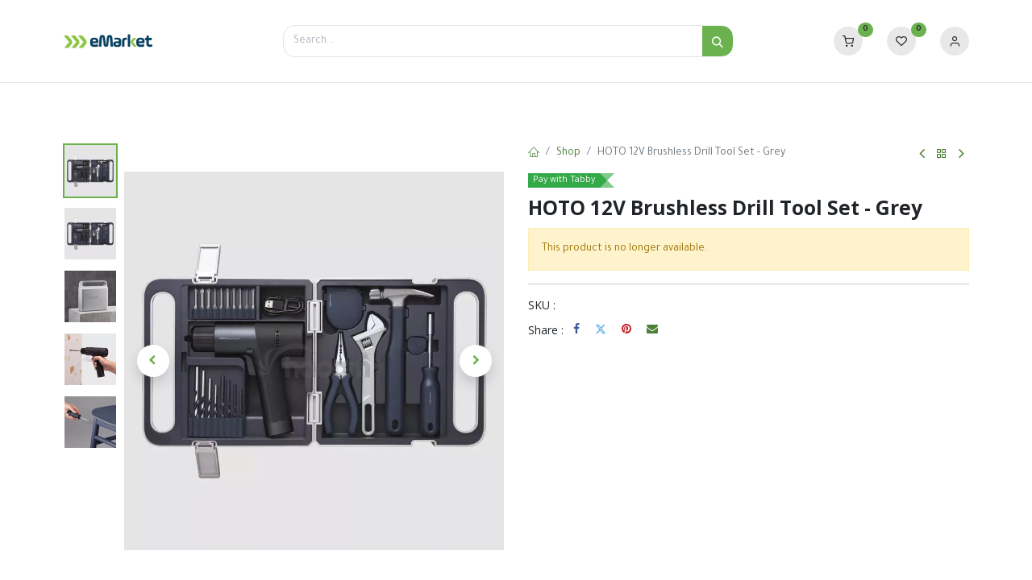

--- FILE ---
content_type: text/html; charset=utf-8
request_url: https://www.emarketkw.com/shop/6974370800741-hoto-12v-brushless-drill-tool-set-grey-16068
body_size: 15906
content:

        

    
<!DOCTYPE html>
        
        
        
        
<html lang="en-US" data-website-id="1" data-main-object="product.template(16068,)" data-add2cart-redirect="1">
    <head>
        <meta charset="utf-8"/>
        <meta http-equiv="X-UA-Compatible" content="IE=edge,chrome=1"/>
        <title>HOTO 12V Brushless Drill Tool Set - Grey | eMarket Kuwait: Discover Kuwait&#39;s Best Electronics</title>
        <link type="image/x-icon" rel="shortcut icon" href="/web/image/website/1/favicon?unique=bf5ee0d"/>
        <link rel="preload" href="/web/static/src/libs/fontawesome/fonts/fontawesome-webfont.woff2?v=4.7.0" as="font" crossorigin=""/>
        <link type="text/css" rel="stylesheet" href="/web/assets/345885-696fb00/1/web.assets_frontend.min.css" data-asset-bundle="web.assets_frontend" data-asset-version="696fb00"/>
        <script id="web.layout.odooscript" type="text/javascript">
            var odoo = {
                csrf_token: "b9e28637206dfb2b670f33fec83b68027c88a78co1796176169",
                debug: "",
            };
        </script>
            <script type="text/javascript">
                odoo.dr_theme_config = {"json_sidebar_config": {"category_sidebar_style": "1", "category_sidebar_show_count": true, "menu_sidebar_show_category": true, "cart_sidebar_free_delivery_progress": false}, "json_shop_layout": {"layout": "prime", "show_view_switcher": true, "default_view_mode": "grid", "load_more_products": "pager"}, "json_shop_product_item": {"style": "2", "image_size": "default", "image_fill": "contain", "show_add_to_cart": true, "show_wishlist": true, "show_compare": false, "show_quick_view": true, "show_similar_products": false, "show_product_preview_swatches": false, "show_rating": false, "show_stock_label": false}, "json_shop_category_pills": {"active": true, "style": "2", "show_child_categories": true, "hide_in_desktop": true}, "json_shop_filters": {"lazy_method": true, "filter_style": "1", "filter_position": "left", "show_in_sidebar": false, "collapsible_category": false, "collapsible_attribute": true, "show_category_count": true, "show_attribute_count": false, "hide_extra_attrib_value": true, "show_rating_filter": true, "show_availability_filter": true, "show_tags_filter": false}, "json_zoom": {"zoom_enabled": true, "zoom_factor": 2}, "bool_enable_ajax_load": false, "json_bottom_bar": {"show_bottom_bar": true, "show_bottom_bar_on_scroll": false, "filters": true, "actions": ["tp_home"]}, "bool_sticky_add_to_cart": false, "json_general_language_pricelist_selector": {"hide_country_flag": false}, "json_b2b_shop_config": {"dr_enable_b2b": false, "dr_only_assigned_pricelist": true}, "json_mobile": {}, "json_product_search": {"advance_search": false, "search_category": false, "search_attribute": false, "search_suggestion": false, "search_limit": 10, "search_max_product": 5, "search_fuzzy": false, "search_fill_products": false, "search_report": true, "delete_search_report": 90, "search_description": false}, "json_brands_page": {"disable_brands_grouping": false}, "cart_flow": "dialog", "theme_installed": true, "pwa_active": true, "bool_product_offers": true, "bool_show_products_nav": true, "is_public_user": true, "has_sign_up": false};
            </script>
        <script type="text/javascript">
            odoo.__session_info__ = {"is_admin": false, "is_system": false, "is_website_user": true, "user_id": false, "is_frontend": true, "profile_session": null, "profile_collectors": null, "profile_params": null, "show_effect": false, "bundle_params": {"lang": "en_US", "website_id": 1}, "translationURL": "/website/translations", "cache_hashes": {"translations": "a8d3581f8fbe019f55c6fca03317242483f0c989"}, "recaptcha_public_key": "6LcmVhUpAAAAAFhROteb_a_dHPyu9yJ55jCvZhbt", "geoip_country_code": "US", "geoip_phone_code": 1, "lang_url_code": "en"};
            if (!/(^|;\s)tz=/.test(document.cookie)) {
                const userTZ = Intl.DateTimeFormat().resolvedOptions().timeZone;
                document.cookie = `tz=${userTZ}; path=/`;
            }
        </script>
        <script defer="defer" type="text/javascript" src="/web/assets/344952-1dca416/1/web.assets_frontend_minimal.min.js" data-asset-bundle="web.assets_frontend_minimal" data-asset-version="1dca416"></script>
        <script defer="defer" type="text/javascript" data-src="/web/assets/345884-9540194/1/web.assets_frontend_lazy.min.js" data-asset-bundle="web.assets_frontend_lazy" data-asset-version="9540194"></script>
        
        <meta name="google-site-verification" content="edshEEOALYGXUvm6mIexoufXvURqoS38K15gA--OpdY"/>
        <meta name="viewport" content="width=device-width, initial-scale=1"/>
        <meta name="generator" content="Odoo"/>
                <link rel="manifest" href="/pwa/1/manifest.json"/>
                <link rel="apple-touch-icon" sizes="192x192" href="/web/image/website/1/dr_pwa_icon_192/192x192"/>
                <meta name="theme-color" content="#FFFFFF"/>
                <meta name="mobile-web-app-capable" content="yes"/>
                <meta name="apple-mobile-web-app-title" content="emarketkw"/>
                <meta name="apple-mobile-web-app-capable" content="yes"/>
                <meta name="apple-mobile-web-app-status-bar-style" content="default"/>
            
        <meta property="og:type" content="website"/>
        <meta property="og:title" content="HOTO 12V Brushless Drill Tool Set - Grey"/>
        <meta property="og:site_name" content="eMarket Kuwait: Discover Kuwait&#39;s Best Electronics"/>
        <meta property="og:url" content="https://www.emarketkw.com/shop/6974370800741-hoto-12v-brushless-drill-tool-set-grey-16068"/>
        <meta property="og:image" content="https://www.emarketkw.com/web/image/product.template/16068/image_1024?unique=64d8849"/>
        <meta property="og:description"/>
            
        <meta name="twitter:card" content="summary_large_image"/>
        <meta name="twitter:title" content="HOTO 12V Brushless Drill Tool Set - Grey"/>
        <meta name="twitter:image" content="https://www.emarketkw.com/web/image/product.template/16068/image_1024?unique=64d8849"/>
        <meta name="twitter:description"/>
        
        <link rel="alternate" hreflang="ar" href="https://www.emarketkw.com/ar/shop/6974370800741-hoto-12v-brushless-drill-tool-set-grey-16068"/>
        <link rel="alternate" hreflang="en" href="https://www.emarketkw.com/shop/6974370800741-hoto-12v-brushless-drill-tool-set-grey-16068"/>
        <link rel="alternate" hreflang="x-default" href="https://www.emarketkw.com/shop/6974370800741-hoto-12v-brushless-drill-tool-set-grey-16068"/>
        <link rel="canonical" href="https://www.emarketkw.com/shop/6974370800741-hoto-12v-brushless-drill-tool-set-grey-16068"/>
        
        <link rel="preconnect" href="https://fonts.gstatic.com/" crossorigin=""/>
            <link rel="preload" href="/theme_prime/static/lib/Droggol-Pack-v1.0/fonts/Droggol-Pack.ttf?4iwoe7" as="font" crossorigin=""/>
            <link rel="stylesheet" type="text/css" href="/theme_prime/static/lib/Droggol-Pack-v1.0/droggol-pack-1.css"/>
        <!-- Meta Pixel Code -->
<script>
  !function(f,b,e,v,n,t,s)
  {if(f.fbq)return;n=f.fbq=function(){n.callMethod?
  n.callMethod.apply(n,arguments):n.queue.push(arguments)};
  if(!f._fbq)f._fbq=n;n.push=n;n.loaded=!0;n.version='2.0';
  n.queue=[];t=b.createElement(e);t.async=!0;
  t.src=v;s=b.getElementsByTagName(e)[0];
  s.parentNode.insertBefore(t,s)}(window, document,'script',
  'https://connect.facebook.net/en_US/fbevents.js');
  fbq('init', '1227019621713195');
  fbq('track', 'PageView');
</script>
<!-- End Meta Pixel Code -->
    </head>
    <body>
        <div id="wrapwrap" class="   ">
            
            <div class="offcanvas offcanvas-start tp-menu-sidebar tp-offcanvas-sidebar" tabindex="-1" aria-hidden="true">
                <div class="offcanvas-body p-0">
                    <div class="p-3 tp-user-info-container">
                        <div class="d-flex justify-content-between">
                            <div class="border border-white p-1">
                                <span class="tp-user-logo text-bg-primary fw-bold rounded d-inline-block text-center">
                                    <i class="dri dri-user"></i>
                                </span>
                            </div>
                            <div class="flex-shrink-1">
                                <button type="button" class="btn-close text-white" data-bs-dismiss="offcanvas" title="Close" aria-label="Close"></button>
                            </div>
                        </div>
                        <div class="mt-3 d-flex align-items-center justify-content-between">
                            <h6 class="mb-0 text-white">
                                        <a href="/web/login" class="link-light">
                                            Login <span class="mx-1">•</span> Register
                                        </a>
                            </h6>
                        </div>
                    </div>
                    <ul class="nav navbar-nav py-2 border-bottom tp-hook-special-menu">
                        <li class="nav-item">
                            <a role="menuitem" href="/" class="nav-link tp-category-action" data-position="start">
                                <div class="d-flex align-items-center fw-bold">
                                    <svg xmlns="http://www.w3.org/2000/svg" width="1em" height="1em" fill="currentColor" class="bi bi-grid" viewBox="0 0 16 16">
                                        <path d="M1 2.5A1.5 1.5 0 0 1 2.5 1h3A1.5 1.5 0 0 1 7 2.5v3A1.5 1.5 0 0 1 5.5 7h-3A1.5 1.5 0 0 1 1 5.5v-3zM2.5 2a.5.5 0 0 0-.5.5v3a.5.5 0 0 0 .5.5h3a.5.5 0 0 0 .5-.5v-3a.5.5 0 0 0-.5-.5h-3zm6.5.5A1.5 1.5 0 0 1 10.5 1h3A1.5 1.5 0 0 1 15 2.5v3A1.5 1.5 0 0 1 13.5 7h-3A1.5 1.5 0 0 1 9 5.5v-3zm1.5-.5a.5.5 0 0 0-.5.5v3a.5.5 0 0 0 .5.5h3a.5.5 0 0 0 .5-.5v-3a.5.5 0 0 0-.5-.5h-3zM1 10.5A1.5 1.5 0 0 1 2.5 9h3A1.5 1.5 0 0 1 7 10.5v3A1.5 1.5 0 0 1 5.5 15h-3A1.5 1.5 0 0 1 1 13.5v-3zm1.5-.5a.5.5 0 0 0-.5.5v3a.5.5 0 0 0 .5.5h3a.5.5 0 0 0 .5-.5v-3a.5.5 0 0 0-.5-.5h-3zm6.5.5A1.5 1.5 0 0 1 10.5 9h3a1.5 1.5 0 0 1 1.5 1.5v3a1.5 1.5 0 0 1-1.5 1.5h-3A1.5 1.5 0 0 1 9 13.5v-3zm1.5-.5a.5.5 0 0 0-.5.5v3a.5.5 0 0 0 .5.5h3a.5.5 0 0 0 .5-.5v-3a.5.5 0 0 0-.5-.5h-3z"></path>
                                    </svg>
                                    <span class="ms-2">Shop By Categories</span>
                                </div>
                            </a>
                        </li>
                    </ul>
    <ul id="top_menu" role="menu" class="nav navbar-nav o_menu_loading flex-grow-1">
        
    <li role="presentation" class="nav-item  ">
        <a role="menuitem" href="/" class="nav-link ">
            <span>
                <span>Home</span>
            </span>
        </a>
    </li>
    <li class="nav-item   dropdown  ">
        <a data-bs-toggle="dropdown" href="#" class="nav-link dropdown-toggle ">
            <span>
                <span>Shop</span>
            </span>
        </a>
        <ul class="
                dropdown-menu website.menu()
            " role="menu">
    <li role="presentation" class="  ">
        <a role="menuitem" href="/shop" class="dropdown-item ">
            <span>
                <span>All Department</span>
            </span>
        </a>
    </li>
    <li class="   dropdown  ">
        <a data-bs-toggle="dropdown" href="#" class="dropdown-item dropdown-toggle ">
            <span>
                <span>Phones</span>
            </span>
        </a>
        <ul class="
                dropdown-menu submenu
            " role="menu">
    <li class="   dropdown  ">
        <a data-bs-toggle="dropdown" href="#" class="dropdown-item dropdown-toggle ">
            <span>
                <span>iPhones</span>
            </span>
        </a>
        <ul class="
                dropdown-menu submenu
            " role="menu">
    <li role="presentation" class="  ">
        <a role="menuitem" href="/shop/category/phones-iphone-devices-iphone-air-675" class="dropdown-item ">
            <span>
                <span>iPhone Air</span>
            </span>
        </a>
    </li>
    <li role="presentation" class="  ">
        <a role="menuitem" href="/shop/category/phones-iphone-devices-iphone-17-devices-671" class="dropdown-item ">
            <span>
                <span>iPhone 17</span>
            </span>
        </a>
    </li>
    <li role="presentation" class="  ">
        <a role="menuitem" href="/shop/category/phones-iphone-devices-iphone-16-devices-645" class="dropdown-item ">
            <span>
                <span>iPhone 16</span>
            </span>
        </a>
    </li>
    <li role="presentation" class="  ">
        <a role="menuitem" href="/shop/category/phones-iphone-devices-iphone-15-devices-247" class="dropdown-item ">
            <span>
                <span>iPhone 15</span>
            </span>
        </a>
    </li>
        </ul>
    </li>
    <li class="   dropdown  ">
        <a data-bs-toggle="dropdown" href="#" class="dropdown-item dropdown-toggle ">
            <span>
                <span>Samsung</span>
            </span>
        </a>
        <ul class="
                dropdown-menu submenu
            " role="menu">
    <li role="presentation" class="  ">
        <a role="menuitem" href="/shop/category/phones-samsung-devices-galaxy-z-669" class="dropdown-item ">
            <span>
                <span>Galaxy Z</span>
            </span>
        </a>
    </li>
    <li class="   dropdown  ">
        <a data-bs-toggle="dropdown" href="#" class="dropdown-item dropdown-toggle ">
            <span>
                <span>Samsung S25</span>
            </span>
        </a>
        <ul class="
                dropdown-menu submenu
            " role="menu">
    <li role="presentation" class="  ">
        <a role="menuitem" href="/shop/category/phones-samsung-devices-samsung-s25-devices-samsung-s25-ultra-259" class="dropdown-item ">
            <span>
                <span>Samsung S25 Ultra</span>
            </span>
        </a>
    </li>
        </ul>
    </li>
    <li role="presentation" class="  ">
        <a role="menuitem" href="/shop/category/phones-samsung-devices-samsung-s24-devices-258" class="dropdown-item ">
            <span>
                <span>Samsung S24</span>
            </span>
        </a>
    </li>
        </ul>
    </li>
    <li role="presentation" class="  ">
        <a role="menuitem" href="/shop/category/phones-realme-devices-668" class="dropdown-item ">
            <span>
                <span>Realme</span>
            </span>
        </a>
    </li>
        </ul>
    </li>
    <li class="   dropdown  ">
        <a data-bs-toggle="dropdown" href="#" class="dropdown-item dropdown-toggle ">
            <span>
                <span>Computers &amp; Tablets</span>
            </span>
        </a>
        <ul class="
                dropdown-menu submenu
            " role="menu">
    <li class="   dropdown  ">
        <a data-bs-toggle="dropdown" href="#" class="dropdown-item dropdown-toggle ">
            <span>
                <span>Tablets &amp; iPad</span>
            </span>
        </a>
        <ul class="
                dropdown-menu submenu
            " role="menu">
    <li role="presentation" class="  ">
        <a role="menuitem" href="/shop/category/computers-tablets-tablets-ipad-apple-ipad-287" class="dropdown-item ">
            <span>
                <span>iPad</span>
            </span>
        </a>
    </li>
    <li role="presentation" class="  ">
        <a role="menuitem" href="/shop/category/computers-tablets-tablets-ipad-amazon-tablet-299" class="dropdown-item ">
            <span>
                <span>Amazon Tablet</span>
            </span>
        </a>
    </li>
    <li role="presentation" class="  ">
        <a role="menuitem" href="/shop/category/computers-tablets-tablets-ipad-samsung-tablet-298" class="dropdown-item ">
            <span>
                <span>Samsung Tablet</span>
            </span>
        </a>
    </li>
    <li role="presentation" class="  ">
        <a role="menuitem" href="/shop/category/computers-tablets-tablets-ipad-g-tab-tablet-660" class="dropdown-item ">
            <span>
                <span>G-Tab Tablet</span>
            </span>
        </a>
    </li>
        </ul>
    </li>
        </ul>
    </li>
    <li class="   dropdown  ">
        <a data-bs-toggle="dropdown" href="#" class="dropdown-item dropdown-toggle ">
            <span>
                <span>Smart Watch</span>
            </span>
        </a>
        <ul class="
                dropdown-menu submenu
            " role="menu">
    <li role="presentation" class="  ">
        <a role="menuitem" href="/shop/category/smart-watches-apple-watch-267" class="dropdown-item ">
            <span>
                <span>Apple Watch</span>
            </span>
        </a>
    </li>
    <li role="presentation" class="  ">
        <a role="menuitem" href="/shop/category/smart-watches-samsung-watch-282" class="dropdown-item ">
            <span>
                <span>Samsung Watch</span>
            </span>
        </a>
    </li>
        </ul>
    </li>
    <li class="   dropdown  ">
        <a data-bs-toggle="dropdown" href="#" class="dropdown-item dropdown-toggle ">
            <span>
                <span>Accessories</span>
            </span>
        </a>
        <ul class="
                dropdown-menu submenu
            " role="menu">
    <li role="presentation" class="  ">
        <a role="menuitem" href="/shop/category/accessories-cases-308" class="dropdown-item ">
            <span>
                <span>Cases</span>
            </span>
        </a>
    </li>
    <li role="presentation" class="  ">
        <a role="menuitem" href="/shop/category/accessories-screen-protectors-348" class="dropdown-item ">
            <span>
                <span>Screen Protectors</span>
            </span>
        </a>
    </li>
    <li role="presentation" class="  ">
        <a role="menuitem" href="/shop/category/accessories-cables-386" class="dropdown-item ">
            <span>
                <span>Cables</span>
            </span>
        </a>
    </li>
    <li role="presentation" class="  ">
        <a role="menuitem" href="/shop/category/accessories-chargers-394" class="dropdown-item ">
            <span>
                <span>Chargers</span>
            </span>
        </a>
    </li>
    <li role="presentation" class="  ">
        <a role="menuitem" href="/shop/category/accessories-power-banks-398" class="dropdown-item ">
            <span>
                <span>Power Banks</span>
            </span>
        </a>
    </li>
    <li role="presentation" class="  ">
        <a role="menuitem" href="/shop/category/accessories-grip-stand-512" class="dropdown-item ">
            <span>
                <span>Grip &amp; Stand</span>
            </span>
        </a>
    </li>
    <li role="presentation" class="  ">
        <a role="menuitem" href="/shop/category/accessories-car-kits-403" class="dropdown-item ">
            <span>
                <span>Car Kits</span>
            </span>
        </a>
    </li>
    <li role="presentation" class="  ">
        <a role="menuitem" href="/shop/category/headphones-earbuds-406" class="dropdown-item ">
            <span>
                <span>Headphones &amp; Earbuds</span>
            </span>
        </a>
    </li>
        </ul>
    </li>
    <li class="   dropdown  ">
        <a data-bs-toggle="dropdown" href="#" class="dropdown-item dropdown-toggle ">
            <span>
                <span>Bottles</span>
            </span>
        </a>
        <ul class="
                dropdown-menu submenu
            " role="menu">
    <li role="presentation" class="  ">
        <a role="menuitem" href="/shop/category/bottles-24bottles-417" class="dropdown-item ">
            <span>
                <span>24Bottles</span>
            </span>
        </a>
    </li>
    <li role="presentation" class="  ">
        <a role="menuitem" href="/shop/category/bottles-fressko-426" class="dropdown-item ">
            <span>
                <span>Fressko</span>
            </span>
        </a>
    </li>
    <li role="presentation" class="  ">
        <a role="menuitem" href="/shop/category/bottles-keepcup-431" class="dropdown-item ">
            <span>
                <span>KeepCup</span>
            </span>
        </a>
    </li>
        </ul>
    </li>
    <li class="   dropdown  ">
        <a data-bs-toggle="dropdown" href="#" class="dropdown-item dropdown-toggle ">
            <span>
                <span>Smart Home</span>
            </span>
        </a>
        <ul class="
                dropdown-menu submenu
            " role="menu">
    <li role="presentation" class="  ">
        <a role="menuitem" href="/shop/category/smart-home-lights-438" class="dropdown-item ">
            <span>
                <span>Lights</span>
            </span>
        </a>
    </li>
    <li role="presentation" class="  ">
        <a role="menuitem" href="/shop/category/smart-home-wall-plugs-switch-440" class="dropdown-item ">
            <span>
                <span>Wall Plugs &amp; Switch</span>
            </span>
        </a>
    </li>
    <li role="presentation" class="  ">
        <a role="menuitem" href="/shop/category/smart-home-smart-lock-507" class="dropdown-item ">
            <span>
                <span>Smart Lock</span>
            </span>
        </a>
    </li>
    <li role="presentation" class="  ">
        <a role="menuitem" href="/shop/category/smart-home-doorbell-508" class="dropdown-item ">
            <span>
                <span>Doorbell</span>
            </span>
        </a>
    </li>
    <li role="presentation" class="  ">
        <a role="menuitem" href="/shop/category/smart-home-air-purifier-515" class="dropdown-item ">
            <span>
                <span>Air Purifier</span>
            </span>
        </a>
    </li>
    <li role="presentation" class="  ">
        <a role="menuitem" href="/shop/category/smart-home-cameras-441" class="dropdown-item ">
            <span>
                <span>Cameras</span>
            </span>
        </a>
    </li>
    <li role="presentation" class="  ">
        <a role="menuitem" href="/shop/category/smart-home-smart-room-522" class="dropdown-item ">
            <span>
                <span>Smart Room</span>
            </span>
        </a>
    </li>
    <li role="presentation" class="  ">
        <a role="menuitem" href="/shop/category/smart-home-sensors-520" class="dropdown-item ">
            <span>
                <span>Sensors</span>
            </span>
        </a>
    </li>
        </ul>
    </li>
    <li class="   dropdown  ">
        <a data-bs-toggle="dropdown" href="#" class="dropdown-item dropdown-toggle ">
            <span>
                <span>Home Appliances</span>
            </span>
        </a>
        <ul class="
                dropdown-menu submenu
            " role="menu">
    <li role="presentation" class="  ">
        <a role="menuitem" href="/shop/category/home-appliances-tv-projectors-443" class="dropdown-item ">
            <span>
                <span>TV &amp; Projectors</span>
            </span>
        </a>
    </li>
    <li role="presentation" class="  ">
        <a role="menuitem" href="/shop/category/home-appliances-speakers-447" class="dropdown-item ">
            <span>
                <span>Speakers</span>
            </span>
        </a>
    </li>
    <li role="presentation" class="  ">
        <a role="menuitem" href="/shop/category/home-appliances-kitchen-appliances-448" class="dropdown-item ">
            <span>
                <span>Kitchen</span>
            </span>
        </a>
    </li>
    <li role="presentation" class="  ">
        <a role="menuitem" href="/shop/category/home-appliances-vacuum-cleaners-449" class="dropdown-item ">
            <span>
                <span>Vacuum Cleaners</span>
            </span>
        </a>
    </li>
    <li role="presentation" class="  ">
        <a role="menuitem" href="/shop/category/home-appliances-coffee-makers-grinders-450" class="dropdown-item ">
            <span>
                <span>Coffee Makers &amp; Grinders</span>
            </span>
        </a>
    </li>
    <li role="presentation" class="  ">
        <a role="menuitem" href="/shop/category/home-appliances-tools-equipment-524" class="dropdown-item ">
            <span>
                <span>Tools &amp; Equipment</span>
            </span>
        </a>
    </li>
        </ul>
    </li>
    <li class="   dropdown  ">
        <a data-bs-toggle="dropdown" href="#" class="dropdown-item dropdown-toggle ">
            <span>
                <span>Cameras &amp; Drones</span>
            </span>
        </a>
        <ul class="
                dropdown-menu submenu
            " role="menu">
    <li role="presentation" class="  ">
        <a role="menuitem" href="/shop/category/cameras-drones-drones-473" class="dropdown-item ">
            <span>
                <span>Drones</span>
            </span>
        </a>
    </li>
    <li role="presentation" class="  ">
        <a role="menuitem" href="/shop/category/cameras-drones-action-cameras-accessories-468" class="dropdown-item ">
            <span>
                <span>Action Cameras &amp; Accessories</span>
            </span>
        </a>
    </li>
    <li role="presentation" class="  ">
        <a role="menuitem" href="/shop/category/cameras-drones-memory-cards-475" class="dropdown-item ">
            <span>
                <span>Memory Cards</span>
            </span>
        </a>
    </li>
    <li role="presentation" class="  ">
        <a role="menuitem" href="/shop/category/cameras-drones-tripods-monopods-479" class="dropdown-item ">
            <span>
                <span>Tripods &amp; Monopods</span>
            </span>
        </a>
    </li>
        </ul>
    </li>
    <li role="presentation" class="  ">
        <a role="menuitem" href="/shop/category/health-fitness-sport-484" class="dropdown-item ">
            <span>
                <span>Health, Fitness &amp; Sport</span>
            </span>
        </a>
    </li>
    <li role="presentation" class="  ">
        <a role="menuitem" href="/shop/category/toys-games-497" class="dropdown-item ">
            <span>
                <span>Toys &amp; Games</span>
            </span>
        </a>
    </li>
    <li role="presentation" class="  ">
        <a role="menuitem" href="/shop/category/skates-scooters-518" class="dropdown-item ">
            <span>
                <span>Skates &amp; Scooters</span>
            </span>
        </a>
    </li>
    <li role="presentation" class="  ">
        <a role="menuitem" href="/shop/category/musical-instruments-525" class="dropdown-item ">
            <span>
                <span>Musical Instruments</span>
            </span>
        </a>
    </li>
    <li role="presentation" class="  ">
        <a role="menuitem" href="/shop/category/digital-cards-vouchers-486" class="dropdown-item ">
            <span>
                <span>Digital Cards &amp; Vouchers</span>
            </span>
        </a>
    </li>
        </ul>
    </li>
    <li class="nav-item   dropdown  ">
        <a data-bs-toggle="dropdown" href="#" class="nav-link dropdown-toggle ">
            <span>
                <span>iPhone</span>
            </span>
        </a>
        <ul class="
                dropdown-menu website.menu()
            " role="menu">
    <li class="   dropdown  ">
        <a data-bs-toggle="dropdown" href="#" class="dropdown-item dropdown-toggle ">
            <span>
                <span>iPhone 16</span>
            </span>
        </a>
        <ul class="
                dropdown-menu submenu
            " role="menu">
    <li role="presentation" class="  ">
        <a role="menuitem" href="/shop/category/phones-iphone-devices-iphone-16-devices-iphone-16-pro-max-646" class="dropdown-item ">
            <span>
                <span>iPhone 16 Pro Max</span>
            </span>
        </a>
    </li>
    <li role="presentation" class="  ">
        <a role="menuitem" href="/shop/category/phones-iphone-devices-iphone-16-devices-iphone-16-pro-647" class="dropdown-item ">
            <span>
                <span>iPhone 16 Pro</span>
            </span>
        </a>
    </li>
        </ul>
    </li>
    <li class="   dropdown  ">
        <a data-bs-toggle="dropdown" href="#" class="dropdown-item dropdown-toggle ">
            <span>
                <span>iPhone 15</span>
            </span>
        </a>
        <ul class="
                dropdown-menu submenu
            " role="menu">
    <li role="presentation" class="  ">
        <a role="menuitem" href="/shop/category/phones-iphone-devices-iphone-15-devices-iphone-15-pro-max-248" class="dropdown-item ">
            <span>
                <span>iPhone 15 Pro Max</span>
            </span>
        </a>
    </li>
    <li role="presentation" class="  ">
        <a role="menuitem" href="/shop/category/phones-iphone-devices-iphone-15-devices-iphone-15-pro-249" class="dropdown-item ">
            <span>
                <span>iPhone 15 Pro</span>
            </span>
        </a>
    </li>
        </ul>
    </li>
        </ul>
    </li>
    <li class="nav-item   dropdown  ">
        <a data-bs-toggle="dropdown" href="#" class="nav-link dropdown-toggle ">
            <span>
                <span>iPad</span>
            </span>
        </a>
        <ul class="
                dropdown-menu website.menu()
            " role="menu">
    <li role="presentation" class="  ">
        <a role="menuitem" href="/shop/category/computers-tablets-tablets-ipad-apple-ipad-ipad-pro-288" class="dropdown-item ">
            <span>
                <span>iPad Pro</span>
            </span>
        </a>
    </li>
    <li role="presentation" class="  ">
        <a role="menuitem" href="/shop/category/computers-tablets-tablets-ipad-apple-ipad-ipad-air-296" class="dropdown-item ">
            <span>
                <span>iPad Air</span>
            </span>
        </a>
    </li>
        </ul>
    </li>
    <li class="nav-item   dropdown  ">
        <a data-bs-toggle="dropdown" href="#" class="nav-link dropdown-toggle ">
            <span>
                <span>Bottles</span>
            </span>
        </a>
        <ul class="
                dropdown-menu website.menu()
            " role="menu">
    <li class="   dropdown  ">
        <a data-bs-toggle="dropdown" href="#" class="dropdown-item dropdown-toggle ">
            <span>
                <span>24Bottles</span>
            </span>
        </a>
        <ul class="
                dropdown-menu submenu
            " role="menu">
    <li class="   dropdown  ">
        <a data-bs-toggle="dropdown" href="#" class="dropdown-item dropdown-toggle ">
            <span>
                <span>Clima</span>
            </span>
        </a>
        <ul class="
                dropdown-menu submenu
            " role="menu">
    <li role="presentation" class="  ">
        <a role="menuitem" href="/shop/category/bottles-24bottles-clima-clima-330ml-419?order=create_date+desc" class="dropdown-item ">
            <span>
                <span>Clima 330ml</span>
            </span>
        </a>
    </li>
    <li role="presentation" class="  ">
        <a role="menuitem" href="/shop/category/bottles-24bottles-clima-clima-500ml-420?order=create_date+desc" class="dropdown-item ">
            <span>
                <span>Clima 500ml</span>
            </span>
        </a>
    </li>
    <li role="presentation" class="  ">
        <a role="menuitem" href="/shop/category/bottles-24bottles-clima-clima-850ml-421?order=create_date+desc" class="dropdown-item ">
            <span>
                <span>Clima 850ml</span>
            </span>
        </a>
    </li>
        </ul>
    </li>
    <li class="   dropdown  ">
        <a data-bs-toggle="dropdown" href="#" class="dropdown-item dropdown-toggle ">
            <span>
                <span>Tumbler</span>
            </span>
        </a>
        <ul class="
                dropdown-menu submenu
            " role="menu">
    <li role="presentation" class="  ">
        <a role="menuitem" href="/shop/category/bottles-24bottles-tumblers-350ml-423?order=create_date+desc" class="dropdown-item ">
            <span>
                <span>Tumblers 350ml</span>
            </span>
        </a>
    </li>
    <li role="presentation" class="  ">
        <a role="menuitem" href="/shop/category/bottles-24bottles-tumblers-600ml-424?order=create_date+desc" class="dropdown-item ">
            <span>
                <span>Tumblers 600ml</span>
            </span>
        </a>
    </li>
        </ul>
    </li>
    <li role="presentation" class="  ">
        <a role="menuitem" href="/shop/category/bottles-24bottles-24accessories-425" class="dropdown-item ">
            <span>
                <span>24Accessories</span>
            </span>
        </a>
    </li>
        </ul>
    </li>
    <li role="presentation" class="  ">
        <a role="menuitem" href="/shop/category/bottles-fressko-426" class="dropdown-item ">
            <span>
                <span>Fressko</span>
            </span>
        </a>
    </li>
    <li role="presentation" class="  ">
        <a role="menuitem" href="/shop/category/bottles-keepcup-431" class="dropdown-item ">
            <span>
                <span>KeepCup</span>
            </span>
        </a>
    </li>
        </ul>
    </li>
    <li role="presentation" class="nav-item  ">
        <a role="menuitem" href="/shop/collections/new" class="nav-link ">
            <span>
                <span>New</span>
            </span>
        </a>
    </li>
    <li role="presentation" class="nav-item  ">
        <a role="menuitem" href="/shop/collections/offers" class="nav-link ">
            <span>
                <span>Offers</span>
                <span class="tp-menu-label" style="background-color: #ff0000; color: #FFFFFF">
                    <span>Sales</span>
                    <div class="before" style="border-color: #ff0000;"></div>
                </span>
            </span>
        </a>
    </li>
                    
    </ul>
                    <ul class="nav navbar-nav py-2 border-top tp-hook-extra-menu">
                        <li class="nav-item">
                            <a href="/shop/cart" class="nav-link">
                                <div class="d-flex align-items-center">
                                    <i class="dri dri-cart"></i>
                                    <div class="d-flex align-items-center">
                                        <h6 class="mb-0 ms-2">My Cart</h6> <span class="ms-2">(<span class="my_cart_quantity" data-order-id="">0</span>)</span>
                                    </div>
                                </div>
                            </a>
                        </li>
                        <li class="nav-item">
                            <a href="/shop/wishlist" class="nav-link">
                                <div class="d-flex align-items-center">
                                    <i class="dri dri-wishlist"></i>
                                    <div class="d-flex align-items-center">
                                        <h6 class="mb-0 ms-2">My Wishlist</h6> <span class="ms-2">(<span class="tp-wishlist-counter">0</span>)</span>
                                    </div>
                                </div>
                            </a>
                        </li>
                    </ul>
                </div>
        

            <div class="js_language_selector d-flex justify-content-center py-2 border-top dropdown o_not_editable">
                <a href="#" data-bs-toggle="dropdown" aria-haspopup="true" aria-expanded="true" class="dropdown-toggle d-flex align-items-center text-dark">
    <img class="o_lang_flag" src="/base/static/img/country_flags/us.png?height=25" loading="lazy"/>
                </a>
                <div class="dropdown-menu" role="menu">
                            <a class="dropdown-item my-1 js_change_lang" href="/ar/shop/6974370800741-hoto-12v-brushless-drill-tool-set-grey-16068" data-url_code="ar">
    <img class="o_lang_flag" src="/web/image/res.lang/3/flag_image?height=25" loading="lazy"/>
                                <span> الْعَرَبيّة</span>
                            </a>
                            <a class="dropdown-item my-1 js_change_lang" href="/shop/6974370800741-hoto-12v-brushless-drill-tool-set-grey-16068" data-url_code="en">
    <img class="o_lang_flag" src="/base/static/img/country_flags/us.png?height=25" loading="lazy"/>
                                <span>English (US)</span>
                            </a>
                </div>
            </div>
        
            </div>
            
            <div class="offcanvas offcanvas-end tp-account-info-sidebar tp-offcanvas-sidebar bg-200" tabindex="-1" aria-hidden="true">
                <div class="d-flex justify-content-between align-items-center bg-white border-bottom p-3">
                    <div class="d-flex align-items-center">
                        <i class="dri dri-user tp-bg-soft-primary text-primary rounded-circle me-3 tp-header-icon"></i>
                        <h5 class="mb-0">Guest</h5>
                    </div>
                    <button type="button" class="btn-close" data-bs-dismiss="offcanvas" title="Close" aria-label="Close"></button>
                </div>
          
          
                <div class="tp-scrollable-y flex-grow-1">
                    <ul class="list-group p-2 mt-2 tp-hook-public-user">
                        <a href="/web/login" class="list-group-item list-group-item-action d-flex align-items-center">
                            <div class="d-flex align-items-center">
                                <svg xmlns="http://www.w3.org/2000/svg" width="1em" height="1em" fill="currentColor" class="bi bi-box-arrow-in-right" viewBox="0 0 16 16">
                                    <path fill-rule="evenodd" d="M6 3.5a.5.5 0 0 1 .5-.5h8a.5.5 0 0 1 .5.5v9a.5.5 0 0 1-.5.5h-8a.5.5 0 0 1-.5-.5v-2a.5.5 0 0 0-1 0v2A1.5 1.5 0 0 0 6.5 14h8a1.5 1.5 0 0 0 1.5-1.5v-9A1.5 1.5 0 0 0 14.5 2h-8A1.5 1.5 0 0 0 5 3.5v2a.5.5 0 0 0 1 0v-2z"></path>
                                    <path fill-rule="evenodd" d="M11.854 8.354a.5.5 0 0 0 0-.708l-3-3a.5.5 0 1 0-.708.708L10.293 7.5H1.5a.5.5 0 0 0 0 1h8.793l-2.147 2.146a.5.5 0 0 0 .708.708l3-3z"></path>
                                </svg>
                                <h6 class="mb-0 ms-3">Login</h6>
                            </div>
                        </a>
                        <a href="/web/signup" class="list-group-item list-group-item-action d-flex align-items-center">
                            <div class="d-flex align-items-center">
                                <svg xmlns="http://www.w3.org/2000/svg" width="1em" height="1em" fill="currentColor" class="bi bi-person-plus" viewBox="0 0 16 16">
                                    <path d="M6 8a3 3 0 1 0 0-6 3 3 0 0 0 0 6zm2-3a2 2 0 1 1-4 0 2 2 0 0 1 4 0zm4 8c0 1-1 1-1 1H1s-1 0-1-1 1-4 6-4 6 3 6 4zm-1-.004c-.001-.246-.154-.986-.832-1.664C9.516 10.68 8.289 10 6 10c-2.29 0-3.516.68-4.168 1.332-.678.678-.83 1.418-.832 1.664h10z"></path>
                                    <path fill-rule="evenodd" d="M13.5 5a.5.5 0 0 1 .5.5V7h1.5a.5.5 0 0 1 0 1H14v1.5a.5.5 0 0 1-1 0V8h-1.5a.5.5 0 0 1 0-1H13V5.5a.5.5 0 0 1 .5-.5z"></path>
                                </svg>
                                <h6 class="mb-0 ms-3">Register</h6>
                            </div>
                        </a>
                    </ul>
                    <ul class="list-group p-2 mt-2 tp-hook-generic">
                        <a href="/shop/cart" class="list-group-item list-group-item-action d-flex align-items-center">
                            <div class="d-flex align-items-center">
                                <i class="dri dri-cart"></i>
                                <div class="d-flex align-items-center">
                                    <h6 class="mb-0 ms-3">My Cart</h6> <span class="ms-2">(<span class="my_cart_quantity" data-order-id="">0</span>)</span>
                                </div>
                            </div>
                        </a>
                        <a href="/shop/wishlist" class="list-group-item list-group-item-action d-flex align-items-center">
                            <div class="d-flex align-items-center">
                                <i class="dri dri-wishlist"></i>
                                <div class="d-flex align-items-center">
                                    <h6 class="mb-0 ms-3">My Wishlist</h6> <span class="ms-2">(<span class="tp-wishlist-counter">0</span>)</span>
                                </div>
                            </div>
                        </a>
            <a href="/my/orders/track/" class="list-group-item list-group-item-action d-flex align-items-center">
                <div class="d-flex align-items-center">
                    <i class="fa fa-search"></i>
                    <div class="d-flex align-items-center">
                        <h6 class="mb-0 ms-3">Track Order</h6>
                    </div>
                </div>
            </a>
                    </ul>
                </div>
            </div>
        <div class="tp-bottombar-component o_not_editable w-100 tp-bottombar-component-style-1 p-0   ">
            <div class="d-flex justify-content-center align-items-center border-bottom tp-bottom-bar-add-to-cart">
                <a class="mx-3" href="#">
                    <img class="o_image_40_cover tp-rounded-border border product-img" src="/web/image/product.template/16068/image_128" alt="HOTO 12V Brushless Drill Tool Set - Grey" loading="lazy"/>
                </a>
                <span class="mx-3">
                    <p class="mb-0 small fw-bold">Price:</p>
                    <p class="mb-0 small text-primary"><span class="product-price" data-oe-type="monetary" data-oe-expression="combination_info[&#39;price&#39;]"><span class="oe_currency_value">65.000</span> KD</span></p>
                </span>
                <button class="product-add-to-cart btn btn-primary-soft m-2 tp-rounded-border btn-block">
                    <i class="dri dri-cart"></i> Add to Cart
                </button>
            </div>

            
            
            
                    
            
            
            
            
            
            
            
            
            
            
            
            
            
            
            
            
            
            
            
            
            
            
            
            
            
        </div>
                <header id="top" data-anchor="true" data-name="Header" class="  o_header_standard">
                    
                <div class="tp-header-box o_colored_level o_cc">
        <div class="container">
          <div class="row align-items-center">
            <div class="col-auto py-3">
              
    <a href="/" class="navbar-brand logo d-none d-lg-block">
            
            <span role="img" aria-label="Logo of eMarket Kuwait: Discover Kuwait&#39;s Best Electronics" title="eMarket Kuwait: Discover Kuwait&#39;s Best Electronics"><img src="/web/image/website/1/logo/eMarket%20Kuwait:%20Discover%20Kuwait%27s%20Best%20Electronics?unique=bf5ee0d" class="img img-fluid" width="95" height="40" alt="eMarket Kuwait: Discover Kuwait&#39;s Best Electronics" loading="lazy"/></span>
        </a>
    
            </div>
            <div class="col-auto py-3 flex-grow-1">
              
    <form method="get" class="o_searchbar_form o_wait_lazy_js s_searchbar_input mx-auto w-75 o_wsale_products_searchbar_form o_not_editable" action="/shop" data-snippet="s_searchbar_input">
            <div role="search" class="input-group  ">
        <input type="search" name="search" class="search-query form-control oe_search_box None" placeholder="Search..." value="" data-search-type="products" data-limit="5" data-display-image="true" data-display-description="true" data-display-extra-link="true" data-display-detail="true" data-order-by="name asc"/>
        <button type="submit" aria-label="Search" title="Search" class="btn oe_search_button btn-primary">
            <i class="oi oi-search"></i>
        </button>
    </div>

            <input name="order" type="hidden" class="o_search_order_by" value="name asc"/>
            
              
        </form>
            </div>
            <div class="col-auto py-3 o_not_editable">
              <div class="row align-items-center justify-content-end tp-account-info">
                <div class="col-auto my-1">
                  <div class="d-flex align-items-center">
                    <div class="flex-shrink-0">
                      
                        <div class="o_not_editable position-relative o_wsale_my_cart tp-cart-sidebar-action ">
                          <a href="/shop/cart">
                            <i class="dri dri-cart tp-light-bg rounded-circle"></i>
                            <sup class="my_cart_quantity badge text-bg-primary" data-order-id="">0</sup>
                          </a>
                        </div>
                      
                    </div>
                  </div>
                </div>
                <div class="col-auto my-1">
                  <div class="d-flex align-items-center">
                    <div class="flex-shrink-0">
                      
                        <div class="o_not_editable position-relative o_wsale_my_wish ">
                          <a href="/shop/wishlist">
                            <i class="dri dri-wishlist tp-light-bg rounded-circle"></i>
                            <sup class="my_wish_quantity o_animate_blink badge text-bg-primary">0</sup>
                          </a>
                        </div>
                      
                    </div>
                  </div>
                </div>
                <div class="col-auto my-1">
                  <div class="d-flex align-items-center">
                    <div class="flex-shrink-0">
                      <a href="#" class="tp-account-info-sidebar-action">
                        <i class="dri dri-user tp-light-bg rounded-circle"></i>
                      </a>
                    </div>
                  </div>
                </div>
              </div>
            </div>
          </div>
        </div>
      </div>
    <nav data-name="Navbar" class="navbar navbar-expand-lg navbar-light o_colored_level o_cc shadow-sm">
        
        <div id="top_menu_container" class="container justify-content-between">
          
        <a href="#" class="tp-menu-sidebar-action d-lg-none">
            <svg xmlns="http://www.w3.org/2000/svg" width="1em" height="1em" fill="currentColor" class="bi bi-list" viewBox="0 0 16 16">
                <path fill-rule="evenodd" d="M2.5 12a.5.5 0 0 1 .5-.5h10a.5.5 0 0 1 0 1H3a.5.5 0 0 1-.5-.5zm0-4a.5.5 0 0 1 .5-.5h10a.5.5 0 0 1 0 1H3a.5.5 0 0 1-.5-.5zm0-4a.5.5 0 0 1 .5-.5h10a.5.5 0 0 1 0 1H3a.5.5 0 0 1-.5-.5z"></path>
            </svg>
        </a>
          
          <a href="/" class="navbar-brand logo d-lg-none o_offcanvas_logo_container">
            <span role="img" aria-label="Logo of eMarket Kuwait: Discover Kuwait&#39;s Best Electronics" title="eMarket Kuwait: Discover Kuwait&#39;s Best Electronics"><img src="/web/image/website/1/logo/eMarket%20Kuwait:%20Discover%20Kuwait%27s%20Best%20Electronics?unique=bf5ee0d" class="img img-fluid" width="95" height="40" alt="eMarket Kuwait: Discover Kuwait&#39;s Best Electronics" loading="lazy"/></span>
          </a>
          
        
            <div class="tp-account-info o_not_editable o_wsale_my_cart tp-cart-sidebar-action d-lg-none">
                <a href="/shop/cart">
                    <i class="dri dri-cart"></i>
                    <sup class="my_cart_quantity badge text-bg-primary" data-order-id="">0</sup>
                </a>
            </div>
        
          
          <div id="top_menu_collapse" class="collapse navbar-collapse order-last order-lg-0">
    <ul id="top_menu" role="menu" class="nav navbar-nav o_menu_loading flex-grow-1">
        
              
    <li role="presentation" class="nav-item  ">
        <a role="menuitem" href="/" class="nav-link ">
            <span>
                <span>Home</span>
            </span>
        </a>
    </li>
    <li class="nav-item   dropdown  ">
        <a data-bs-toggle="dropdown" href="#" class="nav-link dropdown-toggle ">
            <span>
                <span>Shop</span>
            </span>
        </a>
        <ul class="
                dropdown-menu website.menu()
            " role="menu">
    <li role="presentation" class="  ">
        <a role="menuitem" href="/shop" class="dropdown-item ">
            <span>
                <span>All Department</span>
            </span>
        </a>
    </li>
    <li class="   dropdown  ">
        <a data-bs-toggle="dropdown" href="#" class="dropdown-item dropdown-toggle ">
            <span>
                <span>Phones</span>
            </span>
        </a>
        <ul class="
                dropdown-menu submenu
            " role="menu">
    <li class="   dropdown  ">
        <a data-bs-toggle="dropdown" href="#" class="dropdown-item dropdown-toggle ">
            <span>
                <span>iPhones</span>
            </span>
        </a>
        <ul class="
                dropdown-menu submenu
            " role="menu">
    <li role="presentation" class="  ">
        <a role="menuitem" href="/shop/category/phones-iphone-devices-iphone-air-675" class="dropdown-item ">
            <span>
                <span>iPhone Air</span>
            </span>
        </a>
    </li>
    <li role="presentation" class="  ">
        <a role="menuitem" href="/shop/category/phones-iphone-devices-iphone-17-devices-671" class="dropdown-item ">
            <span>
                <span>iPhone 17</span>
            </span>
        </a>
    </li>
    <li role="presentation" class="  ">
        <a role="menuitem" href="/shop/category/phones-iphone-devices-iphone-16-devices-645" class="dropdown-item ">
            <span>
                <span>iPhone 16</span>
            </span>
        </a>
    </li>
    <li role="presentation" class="  ">
        <a role="menuitem" href="/shop/category/phones-iphone-devices-iphone-15-devices-247" class="dropdown-item ">
            <span>
                <span>iPhone 15</span>
            </span>
        </a>
    </li>
        </ul>
    </li>
    <li class="   dropdown  ">
        <a data-bs-toggle="dropdown" href="#" class="dropdown-item dropdown-toggle ">
            <span>
                <span>Samsung</span>
            </span>
        </a>
        <ul class="
                dropdown-menu submenu
            " role="menu">
    <li role="presentation" class="  ">
        <a role="menuitem" href="/shop/category/phones-samsung-devices-galaxy-z-669" class="dropdown-item ">
            <span>
                <span>Galaxy Z</span>
            </span>
        </a>
    </li>
    <li class="   dropdown  ">
        <a data-bs-toggle="dropdown" href="#" class="dropdown-item dropdown-toggle ">
            <span>
                <span>Samsung S25</span>
            </span>
        </a>
        <ul class="
                dropdown-menu submenu
            " role="menu">
    <li role="presentation" class="  ">
        <a role="menuitem" href="/shop/category/phones-samsung-devices-samsung-s25-devices-samsung-s25-ultra-259" class="dropdown-item ">
            <span>
                <span>Samsung S25 Ultra</span>
            </span>
        </a>
    </li>
        </ul>
    </li>
    <li role="presentation" class="  ">
        <a role="menuitem" href="/shop/category/phones-samsung-devices-samsung-s24-devices-258" class="dropdown-item ">
            <span>
                <span>Samsung S24</span>
            </span>
        </a>
    </li>
        </ul>
    </li>
    <li role="presentation" class="  ">
        <a role="menuitem" href="/shop/category/phones-realme-devices-668" class="dropdown-item ">
            <span>
                <span>Realme</span>
            </span>
        </a>
    </li>
        </ul>
    </li>
    <li class="   dropdown  ">
        <a data-bs-toggle="dropdown" href="#" class="dropdown-item dropdown-toggle ">
            <span>
                <span>Computers &amp; Tablets</span>
            </span>
        </a>
        <ul class="
                dropdown-menu submenu
            " role="menu">
    <li class="   dropdown  ">
        <a data-bs-toggle="dropdown" href="#" class="dropdown-item dropdown-toggle ">
            <span>
                <span>Tablets &amp; iPad</span>
            </span>
        </a>
        <ul class="
                dropdown-menu submenu
            " role="menu">
    <li role="presentation" class="  ">
        <a role="menuitem" href="/shop/category/computers-tablets-tablets-ipad-apple-ipad-287" class="dropdown-item ">
            <span>
                <span>iPad</span>
            </span>
        </a>
    </li>
    <li role="presentation" class="  ">
        <a role="menuitem" href="/shop/category/computers-tablets-tablets-ipad-amazon-tablet-299" class="dropdown-item ">
            <span>
                <span>Amazon Tablet</span>
            </span>
        </a>
    </li>
    <li role="presentation" class="  ">
        <a role="menuitem" href="/shop/category/computers-tablets-tablets-ipad-samsung-tablet-298" class="dropdown-item ">
            <span>
                <span>Samsung Tablet</span>
            </span>
        </a>
    </li>
    <li role="presentation" class="  ">
        <a role="menuitem" href="/shop/category/computers-tablets-tablets-ipad-g-tab-tablet-660" class="dropdown-item ">
            <span>
                <span>G-Tab Tablet</span>
            </span>
        </a>
    </li>
        </ul>
    </li>
        </ul>
    </li>
    <li class="   dropdown  ">
        <a data-bs-toggle="dropdown" href="#" class="dropdown-item dropdown-toggle ">
            <span>
                <span>Smart Watch</span>
            </span>
        </a>
        <ul class="
                dropdown-menu submenu
            " role="menu">
    <li role="presentation" class="  ">
        <a role="menuitem" href="/shop/category/smart-watches-apple-watch-267" class="dropdown-item ">
            <span>
                <span>Apple Watch</span>
            </span>
        </a>
    </li>
    <li role="presentation" class="  ">
        <a role="menuitem" href="/shop/category/smart-watches-samsung-watch-282" class="dropdown-item ">
            <span>
                <span>Samsung Watch</span>
            </span>
        </a>
    </li>
        </ul>
    </li>
    <li class="   dropdown  ">
        <a data-bs-toggle="dropdown" href="#" class="dropdown-item dropdown-toggle ">
            <span>
                <span>Accessories</span>
            </span>
        </a>
        <ul class="
                dropdown-menu submenu
            " role="menu">
    <li role="presentation" class="  ">
        <a role="menuitem" href="/shop/category/accessories-cases-308" class="dropdown-item ">
            <span>
                <span>Cases</span>
            </span>
        </a>
    </li>
    <li role="presentation" class="  ">
        <a role="menuitem" href="/shop/category/accessories-screen-protectors-348" class="dropdown-item ">
            <span>
                <span>Screen Protectors</span>
            </span>
        </a>
    </li>
    <li role="presentation" class="  ">
        <a role="menuitem" href="/shop/category/accessories-cables-386" class="dropdown-item ">
            <span>
                <span>Cables</span>
            </span>
        </a>
    </li>
    <li role="presentation" class="  ">
        <a role="menuitem" href="/shop/category/accessories-chargers-394" class="dropdown-item ">
            <span>
                <span>Chargers</span>
            </span>
        </a>
    </li>
    <li role="presentation" class="  ">
        <a role="menuitem" href="/shop/category/accessories-power-banks-398" class="dropdown-item ">
            <span>
                <span>Power Banks</span>
            </span>
        </a>
    </li>
    <li role="presentation" class="  ">
        <a role="menuitem" href="/shop/category/accessories-grip-stand-512" class="dropdown-item ">
            <span>
                <span>Grip &amp; Stand</span>
            </span>
        </a>
    </li>
    <li role="presentation" class="  ">
        <a role="menuitem" href="/shop/category/accessories-car-kits-403" class="dropdown-item ">
            <span>
                <span>Car Kits</span>
            </span>
        </a>
    </li>
    <li role="presentation" class="  ">
        <a role="menuitem" href="/shop/category/headphones-earbuds-406" class="dropdown-item ">
            <span>
                <span>Headphones &amp; Earbuds</span>
            </span>
        </a>
    </li>
        </ul>
    </li>
    <li class="   dropdown  ">
        <a data-bs-toggle="dropdown" href="#" class="dropdown-item dropdown-toggle ">
            <span>
                <span>Bottles</span>
            </span>
        </a>
        <ul class="
                dropdown-menu submenu
            " role="menu">
    <li role="presentation" class="  ">
        <a role="menuitem" href="/shop/category/bottles-24bottles-417" class="dropdown-item ">
            <span>
                <span>24Bottles</span>
            </span>
        </a>
    </li>
    <li role="presentation" class="  ">
        <a role="menuitem" href="/shop/category/bottles-fressko-426" class="dropdown-item ">
            <span>
                <span>Fressko</span>
            </span>
        </a>
    </li>
    <li role="presentation" class="  ">
        <a role="menuitem" href="/shop/category/bottles-keepcup-431" class="dropdown-item ">
            <span>
                <span>KeepCup</span>
            </span>
        </a>
    </li>
        </ul>
    </li>
    <li class="   dropdown  ">
        <a data-bs-toggle="dropdown" href="#" class="dropdown-item dropdown-toggle ">
            <span>
                <span>Smart Home</span>
            </span>
        </a>
        <ul class="
                dropdown-menu submenu
            " role="menu">
    <li role="presentation" class="  ">
        <a role="menuitem" href="/shop/category/smart-home-lights-438" class="dropdown-item ">
            <span>
                <span>Lights</span>
            </span>
        </a>
    </li>
    <li role="presentation" class="  ">
        <a role="menuitem" href="/shop/category/smart-home-wall-plugs-switch-440" class="dropdown-item ">
            <span>
                <span>Wall Plugs &amp; Switch</span>
            </span>
        </a>
    </li>
    <li role="presentation" class="  ">
        <a role="menuitem" href="/shop/category/smart-home-smart-lock-507" class="dropdown-item ">
            <span>
                <span>Smart Lock</span>
            </span>
        </a>
    </li>
    <li role="presentation" class="  ">
        <a role="menuitem" href="/shop/category/smart-home-doorbell-508" class="dropdown-item ">
            <span>
                <span>Doorbell</span>
            </span>
        </a>
    </li>
    <li role="presentation" class="  ">
        <a role="menuitem" href="/shop/category/smart-home-air-purifier-515" class="dropdown-item ">
            <span>
                <span>Air Purifier</span>
            </span>
        </a>
    </li>
    <li role="presentation" class="  ">
        <a role="menuitem" href="/shop/category/smart-home-cameras-441" class="dropdown-item ">
            <span>
                <span>Cameras</span>
            </span>
        </a>
    </li>
    <li role="presentation" class="  ">
        <a role="menuitem" href="/shop/category/smart-home-smart-room-522" class="dropdown-item ">
            <span>
                <span>Smart Room</span>
            </span>
        </a>
    </li>
    <li role="presentation" class="  ">
        <a role="menuitem" href="/shop/category/smart-home-sensors-520" class="dropdown-item ">
            <span>
                <span>Sensors</span>
            </span>
        </a>
    </li>
        </ul>
    </li>
    <li class="   dropdown  ">
        <a data-bs-toggle="dropdown" href="#" class="dropdown-item dropdown-toggle ">
            <span>
                <span>Home Appliances</span>
            </span>
        </a>
        <ul class="
                dropdown-menu submenu
            " role="menu">
    <li role="presentation" class="  ">
        <a role="menuitem" href="/shop/category/home-appliances-tv-projectors-443" class="dropdown-item ">
            <span>
                <span>TV &amp; Projectors</span>
            </span>
        </a>
    </li>
    <li role="presentation" class="  ">
        <a role="menuitem" href="/shop/category/home-appliances-speakers-447" class="dropdown-item ">
            <span>
                <span>Speakers</span>
            </span>
        </a>
    </li>
    <li role="presentation" class="  ">
        <a role="menuitem" href="/shop/category/home-appliances-kitchen-appliances-448" class="dropdown-item ">
            <span>
                <span>Kitchen</span>
            </span>
        </a>
    </li>
    <li role="presentation" class="  ">
        <a role="menuitem" href="/shop/category/home-appliances-vacuum-cleaners-449" class="dropdown-item ">
            <span>
                <span>Vacuum Cleaners</span>
            </span>
        </a>
    </li>
    <li role="presentation" class="  ">
        <a role="menuitem" href="/shop/category/home-appliances-coffee-makers-grinders-450" class="dropdown-item ">
            <span>
                <span>Coffee Makers &amp; Grinders</span>
            </span>
        </a>
    </li>
    <li role="presentation" class="  ">
        <a role="menuitem" href="/shop/category/home-appliances-tools-equipment-524" class="dropdown-item ">
            <span>
                <span>Tools &amp; Equipment</span>
            </span>
        </a>
    </li>
        </ul>
    </li>
    <li class="   dropdown  ">
        <a data-bs-toggle="dropdown" href="#" class="dropdown-item dropdown-toggle ">
            <span>
                <span>Cameras &amp; Drones</span>
            </span>
        </a>
        <ul class="
                dropdown-menu submenu
            " role="menu">
    <li role="presentation" class="  ">
        <a role="menuitem" href="/shop/category/cameras-drones-drones-473" class="dropdown-item ">
            <span>
                <span>Drones</span>
            </span>
        </a>
    </li>
    <li role="presentation" class="  ">
        <a role="menuitem" href="/shop/category/cameras-drones-action-cameras-accessories-468" class="dropdown-item ">
            <span>
                <span>Action Cameras &amp; Accessories</span>
            </span>
        </a>
    </li>
    <li role="presentation" class="  ">
        <a role="menuitem" href="/shop/category/cameras-drones-memory-cards-475" class="dropdown-item ">
            <span>
                <span>Memory Cards</span>
            </span>
        </a>
    </li>
    <li role="presentation" class="  ">
        <a role="menuitem" href="/shop/category/cameras-drones-tripods-monopods-479" class="dropdown-item ">
            <span>
                <span>Tripods &amp; Monopods</span>
            </span>
        </a>
    </li>
        </ul>
    </li>
    <li role="presentation" class="  ">
        <a role="menuitem" href="/shop/category/health-fitness-sport-484" class="dropdown-item ">
            <span>
                <span>Health, Fitness &amp; Sport</span>
            </span>
        </a>
    </li>
    <li role="presentation" class="  ">
        <a role="menuitem" href="/shop/category/toys-games-497" class="dropdown-item ">
            <span>
                <span>Toys &amp; Games</span>
            </span>
        </a>
    </li>
    <li role="presentation" class="  ">
        <a role="menuitem" href="/shop/category/skates-scooters-518" class="dropdown-item ">
            <span>
                <span>Skates &amp; Scooters</span>
            </span>
        </a>
    </li>
    <li role="presentation" class="  ">
        <a role="menuitem" href="/shop/category/musical-instruments-525" class="dropdown-item ">
            <span>
                <span>Musical Instruments</span>
            </span>
        </a>
    </li>
    <li role="presentation" class="  ">
        <a role="menuitem" href="/shop/category/digital-cards-vouchers-486" class="dropdown-item ">
            <span>
                <span>Digital Cards &amp; Vouchers</span>
            </span>
        </a>
    </li>
        </ul>
    </li>
    <li class="nav-item   dropdown  ">
        <a data-bs-toggle="dropdown" href="#" class="nav-link dropdown-toggle ">
            <span>
                <span>iPhone</span>
            </span>
        </a>
        <ul class="
                dropdown-menu website.menu()
            " role="menu">
    <li class="   dropdown  ">
        <a data-bs-toggle="dropdown" href="#" class="dropdown-item dropdown-toggle ">
            <span>
                <span>iPhone 16</span>
            </span>
        </a>
        <ul class="
                dropdown-menu submenu
            " role="menu">
    <li role="presentation" class="  ">
        <a role="menuitem" href="/shop/category/phones-iphone-devices-iphone-16-devices-iphone-16-pro-max-646" class="dropdown-item ">
            <span>
                <span>iPhone 16 Pro Max</span>
            </span>
        </a>
    </li>
    <li role="presentation" class="  ">
        <a role="menuitem" href="/shop/category/phones-iphone-devices-iphone-16-devices-iphone-16-pro-647" class="dropdown-item ">
            <span>
                <span>iPhone 16 Pro</span>
            </span>
        </a>
    </li>
        </ul>
    </li>
    <li class="   dropdown  ">
        <a data-bs-toggle="dropdown" href="#" class="dropdown-item dropdown-toggle ">
            <span>
                <span>iPhone 15</span>
            </span>
        </a>
        <ul class="
                dropdown-menu submenu
            " role="menu">
    <li role="presentation" class="  ">
        <a role="menuitem" href="/shop/category/phones-iphone-devices-iphone-15-devices-iphone-15-pro-max-248" class="dropdown-item ">
            <span>
                <span>iPhone 15 Pro Max</span>
            </span>
        </a>
    </li>
    <li role="presentation" class="  ">
        <a role="menuitem" href="/shop/category/phones-iphone-devices-iphone-15-devices-iphone-15-pro-249" class="dropdown-item ">
            <span>
                <span>iPhone 15 Pro</span>
            </span>
        </a>
    </li>
        </ul>
    </li>
        </ul>
    </li>
    <li class="nav-item   dropdown  ">
        <a data-bs-toggle="dropdown" href="#" class="nav-link dropdown-toggle ">
            <span>
                <span>iPad</span>
            </span>
        </a>
        <ul class="
                dropdown-menu website.menu()
            " role="menu">
    <li role="presentation" class="  ">
        <a role="menuitem" href="/shop/category/computers-tablets-tablets-ipad-apple-ipad-ipad-pro-288" class="dropdown-item ">
            <span>
                <span>iPad Pro</span>
            </span>
        </a>
    </li>
    <li role="presentation" class="  ">
        <a role="menuitem" href="/shop/category/computers-tablets-tablets-ipad-apple-ipad-ipad-air-296" class="dropdown-item ">
            <span>
                <span>iPad Air</span>
            </span>
        </a>
    </li>
        </ul>
    </li>
    <li class="nav-item   dropdown  ">
        <a data-bs-toggle="dropdown" href="#" class="nav-link dropdown-toggle ">
            <span>
                <span>Bottles</span>
            </span>
        </a>
        <ul class="
                dropdown-menu website.menu()
            " role="menu">
    <li class="   dropdown  ">
        <a data-bs-toggle="dropdown" href="#" class="dropdown-item dropdown-toggle ">
            <span>
                <span>24Bottles</span>
            </span>
        </a>
        <ul class="
                dropdown-menu submenu
            " role="menu">
    <li class="   dropdown  ">
        <a data-bs-toggle="dropdown" href="#" class="dropdown-item dropdown-toggle ">
            <span>
                <span>Clima</span>
            </span>
        </a>
        <ul class="
                dropdown-menu submenu
            " role="menu">
    <li role="presentation" class="  ">
        <a role="menuitem" href="/shop/category/bottles-24bottles-clima-clima-330ml-419?order=create_date+desc" class="dropdown-item ">
            <span>
                <span>Clima 330ml</span>
            </span>
        </a>
    </li>
    <li role="presentation" class="  ">
        <a role="menuitem" href="/shop/category/bottles-24bottles-clima-clima-500ml-420?order=create_date+desc" class="dropdown-item ">
            <span>
                <span>Clima 500ml</span>
            </span>
        </a>
    </li>
    <li role="presentation" class="  ">
        <a role="menuitem" href="/shop/category/bottles-24bottles-clima-clima-850ml-421?order=create_date+desc" class="dropdown-item ">
            <span>
                <span>Clima 850ml</span>
            </span>
        </a>
    </li>
        </ul>
    </li>
    <li class="   dropdown  ">
        <a data-bs-toggle="dropdown" href="#" class="dropdown-item dropdown-toggle ">
            <span>
                <span>Tumbler</span>
            </span>
        </a>
        <ul class="
                dropdown-menu submenu
            " role="menu">
    <li role="presentation" class="  ">
        <a role="menuitem" href="/shop/category/bottles-24bottles-tumblers-350ml-423?order=create_date+desc" class="dropdown-item ">
            <span>
                <span>Tumblers 350ml</span>
            </span>
        </a>
    </li>
    <li role="presentation" class="  ">
        <a role="menuitem" href="/shop/category/bottles-24bottles-tumblers-600ml-424?order=create_date+desc" class="dropdown-item ">
            <span>
                <span>Tumblers 600ml</span>
            </span>
        </a>
    </li>
        </ul>
    </li>
    <li role="presentation" class="  ">
        <a role="menuitem" href="/shop/category/bottles-24bottles-24accessories-425" class="dropdown-item ">
            <span>
                <span>24Accessories</span>
            </span>
        </a>
    </li>
        </ul>
    </li>
    <li role="presentation" class="  ">
        <a role="menuitem" href="/shop/category/bottles-fressko-426" class="dropdown-item ">
            <span>
                <span>Fressko</span>
            </span>
        </a>
    </li>
    <li role="presentation" class="  ">
        <a role="menuitem" href="/shop/category/bottles-keepcup-431" class="dropdown-item ">
            <span>
                <span>KeepCup</span>
            </span>
        </a>
    </li>
        </ul>
    </li>
    <li role="presentation" class="nav-item  ">
        <a role="menuitem" href="/shop/collections/new" class="nav-link ">
            <span>
                <span>New</span>
            </span>
        </a>
    </li>
    <li role="presentation" class="nav-item  ">
        <a role="menuitem" href="/shop/collections/offers" class="nav-link ">
            <span>
                <span>Offers</span>
                <span class="tp-menu-label" style="background-color: #ff0000; color: #FFFFFF">
                    <span>Sales</span>
                    <div class="before" style="border-color: #ff0000;"></div>
                </span>
            </span>
        </a>
    </li>
            
    </ul>
          </div>
        </div>
          <div class="col d-block d-lg-none">
          <div class="container">
            
    <form method="get" class="o_searchbar_form o_wait_lazy_js s_searchbar_input mx-auto w-100 o_wsale_products_searchbar_form o_not_editable" action="/shop" data-snippet="s_searchbar_input">
            <div role="search" class="input-group  ">
        <input type="search" name="search" class="search-query form-control oe_search_box None" placeholder="Search..." value="" data-search-type="products" data-limit="5" data-display-image="true" data-display-description="true" data-display-extra-link="true" data-display-detail="true" data-order-by="name asc"/>
        <button type="submit" aria-label="Search" title="Search" class="btn oe_search_button btn-primary">
            <i class="oi oi-search"></i>
        </button>
    </div>

            <input name="order" type="hidden" class="o_search_order_by" value="name asc"/>
            
            
        </form>
          </div>
          </div>
      
    </nav>
    
        </header>
                <main>
                    
            <div itemscope="itemscope" itemtype="http://schema.org/Product" id="wrap" class="js_sale o_wsale_product_page ecom-zoomable zoomodoo-next" data-ecom-zoom-auto="1" data-ecom-zoom-click="1">
                <div class="oe_structure oe_empty oe_structure_not_nearest" id="oe_structure_website_sale_product_1" data-editor-message="DROP BUILDING BLOCKS HERE TO MAKE THEM AVAILABLE ACROSS ALL PRODUCTS"></div>
                <section id="product_detail" class="container oe_website_sale " data-view-track="1" data-product-tracking-info="{&#34;item_id&#34;: false, &#34;item_name&#34;: &#34;[6974370800741] HOTO 12V Brushless Drill Tool Set - Grey&#34;, &#34;item_category&#34;: &#34;-&#34;, &#34;currency&#34;: false, &#34;price&#34;: 65.0}">
                    <div class="row" id="product_detail_main" data-name="Product Page" data-image_width="50_pc" data-image_layout="carousel">
                        <div class="col-lg-6 o_wsale_product_images position-relative mt-4">
        <div id="o-carousel-product" class="carousel slide position-sticky mb-3 overflow-hidden o_carousel_product_left_indicators d-flex" data-bs-ride="carousel" data-bs-interval="0" data-name="Product Carousel">
        <div class="o_carousel_product_indicators ">
            <ol class="carousel-indicators d-flex d-lg-block pe-2 position-static pt-2 pt-lg-0 mx-auto my-0 text-start">
                <li data-bs-target="#o-carousel-product" class="align-top position-relative active" data-bs-slide-to="0">
                    <div><img src="/web/image/product.template/16068/image_128/%5B6974370800741%5D%20HOTO%2012V%20Brushless%20Drill%20Tool%20Set%20-%20Grey?unique=64d8849" class="img o_image_64_cover" alt="HOTO 12V Brushless Drill Tool Set - Grey" loading="lazy"/></div>
                </li><li data-bs-target="#o-carousel-product" class="align-top position-relative " data-bs-slide-to="1">
                    <div><img src="/web/image/product.image/17540/image_128/HOTO%2012V%20Brushless%20Drill%20Tool%20Set%20-%20Grey?unique=767692c" class="img o_image_64_cover" alt="HOTO 12V Brushless Drill Tool Set - Grey" loading="lazy"/></div>
                </li><li data-bs-target="#o-carousel-product" class="align-top position-relative " data-bs-slide-to="2">
                    <div><img src="/web/image/product.image/17541/image_128/HOTO%2012V%20Brushless%20Drill%20Tool%20Set%20-%20Grey?unique=767692c" class="img o_image_64_cover" alt="HOTO 12V Brushless Drill Tool Set - Grey" loading="lazy"/></div>
                </li><li data-bs-target="#o-carousel-product" class="align-top position-relative " data-bs-slide-to="3">
                    <div><img src="/web/image/product.image/17542/image_128/HOTO%2012V%20Brushless%20Drill%20Tool%20Set%20-%20Grey?unique=767692c" class="img o_image_64_cover" alt="HOTO 12V Brushless Drill Tool Set - Grey" loading="lazy"/></div>
                </li><li data-bs-target="#o-carousel-product" class="align-top position-relative " data-bs-slide-to="4">
                    <div><img src="/web/image/product.image/17543/image_128/HOTO%2012V%20Brushless%20Drill%20Tool%20Set%20-%20Grey?unique=767692c" class="img o_image_64_cover" alt="HOTO 12V Brushless Drill Tool Set - Grey" loading="lazy"/></div>
                </li>
            </ol>
        </div>
            <div class="o_carousel_product_outer carousel-outer position-relative flex-grow-1">
                <div class="carousel-inner h-100">
                        <div class="carousel-item h-100 active">
        <div class="d-flex align-items-center justify-content-center h-100 oe_unmovable position-relative">
                <div class="d-flex align-items-center justify-content-center h-100 oe_unmovable position-relative"><img src="/web/image/product.template/16068/image_1024/%5B6974370800741%5D%20HOTO%2012V%20Brushless%20Drill%20Tool%20Set%20-%20Grey?unique=64d8849" class="img img-fluid oe_unmovable product_detail_img mh-100" alt="HOTO 12V Brushless Drill Tool Set - Grey" loading="lazy"/></div>
            </div>
                        </div>
                        <div class="carousel-item h-100">
        <div class="d-flex align-items-center justify-content-center h-100 oe_unmovable position-relative">
                <div class="d-flex align-items-center justify-content-center h-100 oe_unmovable position-relative"><img src="/web/image/product.image/17540/image_1024/HOTO%2012V%20Brushless%20Drill%20Tool%20Set%20-%20Grey?unique=767692c" class="img img-fluid oe_unmovable product_detail_img mh-100" alt="HOTO 12V Brushless Drill Tool Set - Grey" loading="lazy"/></div>
            </div>
                        </div>
                        <div class="carousel-item h-100">
        <div class="d-flex align-items-center justify-content-center h-100 oe_unmovable position-relative">
                <div class="d-flex align-items-center justify-content-center h-100 oe_unmovable position-relative"><img src="/web/image/product.image/17541/image_1024/HOTO%2012V%20Brushless%20Drill%20Tool%20Set%20-%20Grey?unique=767692c" class="img img-fluid oe_unmovable product_detail_img mh-100" alt="HOTO 12V Brushless Drill Tool Set - Grey" loading="lazy"/></div>
            </div>
                        </div>
                        <div class="carousel-item h-100">
        <div class="d-flex align-items-center justify-content-center h-100 oe_unmovable position-relative">
                <div class="d-flex align-items-center justify-content-center h-100 oe_unmovable position-relative"><img src="/web/image/product.image/17542/image_1024/HOTO%2012V%20Brushless%20Drill%20Tool%20Set%20-%20Grey?unique=767692c" class="img img-fluid oe_unmovable product_detail_img mh-100" alt="HOTO 12V Brushless Drill Tool Set - Grey" loading="lazy"/></div>
            </div>
                        </div>
                        <div class="carousel-item h-100">
        <div class="d-flex align-items-center justify-content-center h-100 oe_unmovable position-relative">
                <div class="d-flex align-items-center justify-content-center h-100 oe_unmovable position-relative"><img src="/web/image/product.image/17543/image_1024/HOTO%2012V%20Brushless%20Drill%20Tool%20Set%20-%20Grey?unique=767692c" class="img img-fluid oe_unmovable product_detail_img mh-100" alt="HOTO 12V Brushless Drill Tool Set - Grey" loading="lazy"/></div>
            </div>
                        </div>
                </div>
                    <a class="carousel-control-prev" href="#o-carousel-product" role="button" data-bs-slide="prev">
                        <span class=" fa fa-chevron-left oe_unmovable tp-icon-center-2 dr-p-icon border-0 shadow" role="img" aria-label="Previous" title="Previous"></span>
                    </a>
                    <a class="carousel-control-next" href="#o-carousel-product" role="button" data-bs-slide="next">
                        <span class=" fa fa-chevron-right oe_unmovable tp-icon-center-2 dr-p-icon border-0 shadow" role="img" aria-label="Next" title="Next"></span>
                    </a>
            </div>
        </div>
                        </div>
                        <div id="product_details" class="col-lg-6 mt-4">
                            
            
                <div class="row g-0 justify-content-end tp-breadcrumb-wrapper flex-wrap align-items-center mb-1">
                    
                    <div class="col-auto mb-2 flex-grow-1 flex-shrink-1">
                        <ol class="breadcrumb p-0 m-0 bg-transparent">
                            <li class="breadcrumb-item">
                                <a href="/">
                                    <i class="dri dri-home-l"></i>
                                </a>
                            </li>
                            <li class="breadcrumb-item">
                                <a href="/shop">Shop</a>
                            </li>
                            <li class="breadcrumb-item active">
                                <span>HOTO 12V Brushless Drill Tool Set - Grey</span>
                            </li>
                        </ol>
                    </div>
                    
                    <div class="col-auto tp-product-navigator mb-2 flex-grow-0 flex-shrink-0">
                        <a data-content-id="prev" class="btn btn-link btn-sm tp-navigation-btn shadow-none " href="/shop/6939119024154-havit-care-waist-massager-white-16065">
                            <i class="fa fa-angle-left"></i>
                        </a>
        <div class="d-flex align-items-center d-none tp-navigation-content" data-content-id="prev">
            <div class="flex-shrink-0">
                <img class="" src="/web/image/product.template/16065/image_128" alt="Havit Care - Waist massager White" loading="lazy"/>
            </div>
            <div class="flex-grow-1 py-1 px-2">
                <h6 class="mb-1">Havit Care - Waist massager White</h6>
                <div>
                    
                        <h6 class="text-primary d-inline-block mb-0" data-oe-type="monetary" data-oe-expression="product_combination_info[&#39;price&#39;]"><span class="oe_currency_value">25.000</span> KD</h6>
                        <small style="text-decoration: line-through; white-space: nowrap;" class="oe_default_price ms-1 d-none" data-oe-type="monetary" data-oe-expression="product_combination_info[&#39;list_price&#39;]"><span class="oe_currency_value">25.000</span> KD</small>
                </div>
            </div>
        </div>
                        <a class="btn btn-link btn-sm shadow-none" title="Back to products" href="/shop">
                            <i class="dri dri-category"></i>
                        </a>
                        <a data-content-id="next" class="btn btn-link btn-sm tp-navigation-btn shadow-none " href="/shop/6970658170025-hoverair-x1-combo-white-16103">
                            <i class="fa fa-angle-right"></i>
                        </a>
        <div class="d-flex align-items-center d-none tp-navigation-content" data-content-id="next">
            <div class="flex-shrink-0">
                <img class="" src="/web/image/product.template/16103/image_128" alt="HoverAir X1  Combo (White)" loading="lazy"/>
            </div>
            <div class="flex-grow-1 py-1 px-2">
                <h6 class="mb-1">HoverAir X1  Combo (White)</h6>
                <div>
                    
                        <h6 class="text-primary d-inline-block mb-0" data-oe-type="monetary" data-oe-expression="product_combination_info[&#39;price&#39;]"><span class="oe_currency_value">129.000</span> KD</h6>
                        <small style="text-decoration: line-through; white-space: nowrap;" class="oe_default_price ms-1 d-none" data-oe-type="monetary" data-oe-expression="product_combination_info[&#39;list_price&#39;]"><span class="oe_currency_value">129.000</span> KD</small>
                </div>
            </div>
        </div>
                    </div>
                </div>
            
        <span class="tp-product-label tp-product-label-style-1 mb-2 d-inline-block position-relative top-0 start-0" style="background-color: rgba(0, 148, 25, .8); color: #ffffff;">
            <span>Pay with Tabby</span>
            <div class="after" style="border-color: rgba(0, 148, 25,.5) transparent rgba(0, 148, 25,.5) rgba(0, 148, 25,.8);"></div>
        </span>
                            <h1 itemprop="name" class="h2">HOTO 12V Brushless Drill Tool Set - Grey</h1>
                            <span itemprop="url" style="display:none;">https://www.emarketkw.com/shop/6974370800741-hoto-12v-brushless-drill-tool-set-grey-16068</span>
                            <span itemprop="image" style="display:none;">https://www.emarketkw.com/web/image/product.template/16068/image_1920?unique=64d8849</span>
                            
                            <p class="alert alert-warning">This product is no longer available.</p>
                            
            <div class="tp-product-info-hook"></div>
            <hr/>
            
            
            
        <div class="tp_extra_fields o_not_editable">
            
                <div class="row">
                    <div class="col-12 mb-2">
                        <h6 class="me-1 d-inline-block mb-0">SKU :</h6>
                            <span data-oe-type="char" data-oe-expression="product_variant[field.name]"></span>
                    </div>
                </div>
            
        </div>
            
            <div class="row mb-2 g-0 align-items-center">
                <div class="col-auto">
                    <h6 class="me-1 mb-0">Share :</h6>
                </div>
                <div class="col-auto">
    <div data-snippet="s_share" class="s_share text-start text-lg-end">
        <a href="https://www.facebook.com/sharer/sharer.php?u={url}" target="_blank" class="s_share_facebook mx-2 my-0">
            <i class="fa fa-facebook "></i>
        </a>
        <a href="https://twitter.com/intent/tweet?text={title}&amp;url={url}" target="_blank" class="s_share_twitter mx-2 my-0">
            <i class="fa fa-twitter "></i>
        </a>
        <a href="https://pinterest.com/pin/create/button/?url={url}&amp;media={media}&amp;description={title}" target="_blank" class="s_share_pinterest mx-2 my-0">
            <i class="fa fa-pinterest "></i>
        </a>
        <a href="mailto:?body={url}&amp;subject={title}" class="s_share_email mx-2 my-0">
            <i class="fa fa-envelope "></i>
        </a>
    </div>
                </div>
            </div>
                            <div id="o_product_terms_and_share" class="d-flex justify-content-between flex-column flex-md-row align-items-md-end mb-3">
            <div class="row tp-hook-terms">
                
                
            </div>
            </div>
          <input id="wsale_user_email" type="hidden" value=""/>
            </div>
                    </div>
                </section>
            <div class="container-fluid px-0 my-4 tp-hook-product-tabs">
                <div class="row g-0">
                    <div class="col-12">
        <div class="tp-product-details-tab">
            <ul class="nav nav-tabs justify-content-center" role="tablist">
                <li class="nav-item o_not_editable">
                    <a class="nav-link active" data-bs-toggle="tab" href="#tp-product-description-tab" role="tab" aria-selected="true">
                        <span class="fa fa-file-text-o me-1"></span> Description
                    </a>
                </li>
                <li class="nav-item o_not_editable">
                    <a class="nav-link" data-bs-toggle="tab" href="#tp-product-specification-tab" role="tab" aria-selected="false">
                        <span class="fa fa-sliders me-1" contenteditable="false"></span> Specifications
                    </a>
                </li>
                
                
            </ul>
            <div class="tab-content">
                
                <div class="tab-pane fade show active" id="tp-product-description-tab" role="tabpanel">
                    <div class="container-fluid">
                        <div class="row m-0 py-2">
                            <div class="col-12">
                                <div itemprop="description" class="oe_structure" id="product_full_description"><p style="margin-bottom: 0px;">Hoto tool set in a practical case, in which you will find a Bruslhless battery drill with a set of bits and drills, a wrench, pliers with splitters, a tape measure, a screwdriver with an attachment for bits and a hammer with a rubber attachment.</p><p style="margin-bottom: 0px;"><br></p><p style="margin-bottom: 0px;">You'll be hard-pressed to find something that you can't do at home with this set.</p><p style="margin-bottom: 0px;">You fix wiring, drive a nail, fix a leaking drain, take down furniture and a bunch of other things you can think of.</p><p style="margin-bottom: 0px;"><br></p><p style="margin-bottom: 0px;">The kit includes the Hoto 12V Brushless Cordless Drill with a set of four iron and four wood drill bits and a set of bits and impact wrench functions.</p><p style="margin-bottom: 0px;"><br></p><p style="margin-bottom: 0px;">High torque 30Nm with torque selector, pulsating mode and modern powerful electric motor with brushless technology.</p><p style="margin-bottom: 0px;">In the set you will find a set of 4 drill bits for wood and iron and 10 bits with flat and Phillips screwdrivers, basic Allen and Torx bits.</p><p style="margin-bottom: 0px;"><br></p><p style="margin-bottom: 0px;">The drill is equipped with a large clear display for maximum control over the set mode.</p><p style="margin-bottom: 0px;">It has up to 30 modes and speeds up to 1400 rpm and a selector for the direction of rotation.</p><p style="margin-bottom: 0px;"><br></p><p style="margin-bottom: 0px;">A great choice for home use, whether it's normal drilling into a wall, assembling furniture or general maintenance housework.</p><p style="margin-bottom: 0px;"><br></p><p style="margin-bottom: 0px;">And you can find all of this in a practical case that you can easily take with you anywhere and have everything at hand and in its place.</p><p style="margin-bottom: 0px;"><br></p><p style="margin-bottom: 0px;">As is customary with the Hoto brand, everything is made of the highest quality and, moreover, in a design that will please everyone.</p><p style="margin-bottom: 0px;"><br></p><p style="margin-bottom: 0px;"><strong>Features</strong></p><p style="margin-bottom: 0px;">- case dimensions 9.1 x 26.8 x 27cm</p><p style="margin-bottom: 0px;">- weight of the set 3400g</p><p style="margin-bottom: 0px;">- cordless drill with Brushless technology</p><p style="margin-bottom: 0px;">- a hammer with a rubber attachment</p><p style="margin-bottom: 0px;">- pliers with splitters</p><p style="margin-bottom: 0px;">- continuously adjustable spanner</p><p style="margin-bottom: 0px;">- tape measure with a maximum length of 3m</p></div>
                            </div>
                        </div>
                    </div>
                </div>
                
                <div class="tab-pane fade" id="tp-product-specification-tab" role="tabpanel">
                    <section class="container border-0" id="product_full_spec">
                            <div class="row pt-2 pb-4 m-0">
                                <div class="col-12 col-lg-8 offset-lg-2" id="product_specifications">
                                    <table class="table mb-0 border">
                                            
                                            <tr>
                                                <td><span>Offers</span></td>
                                                <td>
                                                        <span>Yes</span>
                                                </td>
                                            </tr><tr>
                                                <td><span>Brand</span></td>
                                                <td>
                                                        <span>HOTO</span>
                                                </td>
                                            </tr>
                                    </table>
                                </div>
                            </div>
                    </section>
                </div>
                
                
                
                
            </div>
        </div>
                    </div>
                </div>
            </div>
            <div class="container tp-hook-accessory-products">
                <div class="row">
                </div>
            </div>
                <div class="oe_structure oe_empty oe_structure_not_nearest mt16" id="oe_structure_website_sale_product_2" data-editor-message="DROP BUILDING BLOCKS HERE TO MAKE THEM AVAILABLE ACROSS ALL PRODUCTS"></div>
            </div>
        
                </main>
                <footer id="bottom" data-anchor="true" data-name="Footer" class="o_footer o_colored_level o_cc ">
                    <div id="footer" class="oe_structure oe_structure_solo">
                
                <section class="s_text_block pt48 pb24" data-snippet="s_text_block" data-name="Text" style="background-image: none; position: relative;" data-oe-shape-data="{&#34;shape&#34;:&#34;web_editor/Wavy/11&#34;,&#34;colors&#34;:{&#34;c1&#34;:&#34;#E9ECEF&#34;,&#34;c4&#34;:&#34;#FFFFFF&#34;},&#34;flip&#34;:[]}"><div class="o_we_shape o_web_editor_Wavy_11 bg-100" style="background-image: url(&#34;/web_editor/shape/web_editor%2FWavy%2F11.svg?c1=%23E9ECEF&amp;c4=%23FFFFFF&#34;);"></div>
                    <div class="container">
                        <div class="row">
                            <div class="col-12 col-lg-3 mb-3 o_colored_level">
                                <a href="/" class="o_footer_logo logo" data-bs-original-title="" title="">
                                    <img src="/web/image/268519-71b296cb/emarketkw-logo.png" alt="" class="img-fluid img o_we_custom_image" data-original-id="268518" data-original-src="/web/image/268518-ccede933/emarketkw-logo.png" data-mimetype="image/png" data-bs-original-title="" title="" aria-describedby="tooltip716045" data-resize-width="690" loading="lazy"/><br/><br/></a><font class="text-900">Have questions?<br/>Contact via<font class="text-900">​</font><br/>WhatsApp</font>﻿<a href="/" class="o_footer_logo logo" data-bs-original-title="" title="" aria-describedby="popover559818">﻿<font class="text-900">​</font>﻿</a>﻿<font class="text-900"><br/>﻿<a href="https://api.whatsapp.com/send?phone=9651811115" data-bs-original-title="" title="" target="_blank">﻿+965 1811 115﻿</a>﻿</font><a href="/" class="o_footer_logo logo" data-bs-original-title="" title="" aria-describedby="popover559818">﻿<br/></a>﻿﻿<a href="/" class="o_footer_logo logo" data-bs-original-title="" title="" aria-describedby="popover551335">﻿<br/></a>﻿</div>
                            <div class="col-12 col-lg-2 mb-3 o_colored_level">
                                <h6>
                                    Categories
                                </h6>
                                <div class="s_hr pb8" data-name="Separator">
                                    <hr class="w-25 me-auto border-primary" style="border-top-width: 1px;" contenteditable="false"/>
                                </div>
                                <ul class="list-unstyled mb-0">
                                    <li class="my-2">﻿<a href="/shop/category/phones-245" data-bs-original-title="" title="">﻿Phones&nbsp;﻿</a>﻿<br/></li>
                                    <li class="my-2">﻿<a href="/shop/category/smart-home-436" data-bs-original-title="" title="">﻿Smart Home﻿</a>﻿<br/></li>
                                    <li class="my-2">﻿<a href="/shop/category/smart-watches-266" data-bs-original-title="" title="">﻿Watches​﻿</a>﻿<br/></li>
                                    <li class="my-2">﻿<a href="/shop/category/home-appliances-442" data-bs-original-title="" title="">﻿Home Appliances﻿</a>﻿<br/></li>
                                    <li class="my-2">﻿<a href="/shop/category/bottles-416" data-bs-original-title="" title="">﻿Bottles​﻿</a>﻿<br/></li>
                                    
                                </ul><p><br/></p>
                            </div>
                            <div class="col-12 col-lg-2 mb-3 o_colored_level">
                                <h6>
                                    Account Info
                                </h6>
                                <div class="s_hr pb8" data-name="Separator">
                                    <hr class="w-25 me-auto border-primary" style="border-top-width: 1px;" contenteditable="false"/>
                                </div>
                                <ul class="list-unstyled mb-0">
                                    <li class="my-2">
                                        ﻿<a href="/my" data-bs-original-title="" title="">﻿Your account﻿</a>﻿
                                    </li>
                                    <li class="my-2">
                                        ﻿<a href="/return-policy">﻿Return Policy&nbsp;﻿</a>﻿</li>
                                    <li class="my-2">
                                        ﻿<a href="#" data-bs-original-title="" title="">﻿Order tracking﻿</a>﻿
                                    </li>
                                    <li class="my-2">
                                        ﻿<a href="#" data-bs-original-title="" title="">﻿Delivery info﻿</a>﻿
                                    </li>
                                    <li class="my-2">
                                        ﻿<a href="/privacy-policy">﻿Privacy Policy﻿</a>﻿
                                    </li>
                                </ul>
                            </div>
                            <div class="col-12 mb-3 o_colored_level col-lg-5">
                                <h6>
                                    <a href="/shop/collections/tabby-shop-now-pay-later" data-bs-original-title="" title=""><img src="/web/image/47665-f75333c1/Tabby_Arabic.png" alt="" class="img img-fluid o_we_custom_image" loading="lazy" data-original-id="47665" data-original-src="/web/image/47665-f75333c1/Tabby_Arabic.png" data-mimetype="image/png" data-bs-original-title="" title="" aria-describedby="tooltip101682" data-quality="85"/></a><br/></h6>
                            </div>
                            
                        </div>
                    </div>
                </section>
            </div>
        <div class="o_footer_copyright o_colored_level o_cc tp-custom-copyright" data-name="Copyright">
            <div class="container">
                <div class="row justify-content-between">
                    <div class="col-12 col-md-auto text-center text-md-start" style="">
                        <div class="my-2">
                            © 2023&nbsp;<strong><a title="" data-bs-original-title="" href="https://www.emarketkw.com"><font class="text-o-color-1">www.emarketkw.com</font></a></strong>. All Rights Reserved&nbsp; &nbsp; &nbsp; &nbsp; &nbsp; &nbsp; &nbsp; &nbsp; &nbsp; &nbsp; &nbsp; &nbsp; &nbsp; &nbsp; &nbsp; &nbsp; &nbsp; &nbsp; &nbsp; &nbsp; &nbsp; &nbsp; &nbsp; &nbsp; &nbsp; &nbsp; &nbsp; &nbsp; &nbsp; &nbsp; &nbsp; &nbsp; &nbsp; &nbsp; &nbsp; &nbsp; &nbsp; &nbsp; &nbsp; &nbsp; &nbsp; &nbsp; &nbsp; &nbsp; &nbsp; &nbsp; &nbsp; &nbsp; &nbsp; &nbsp; &nbsp; &nbsp; &nbsp; &nbsp; &nbsp; &nbsp; &nbsp; &nbsp; &nbsp; &nbsp; &nbsp; &nbsp; &nbsp; &nbsp; &nbsp; &nbsp; &nbsp; &nbsp; &nbsp; &nbsp; &nbsp; &nbsp; &nbsp; &nbsp; &nbsp; &nbsp;&nbsp; &nbsp; &nbsp; &nbsp; &nbsp; &nbsp; &nbsp;&nbsp;<img src="/web/image/47688-72a50796/svg%2Bxml%3Bbase64%[base64].png" alt="" class="img img-fluid o_we_custom_image" loading="lazy"/>&nbsp;&nbsp;<img src="/web/image/47689-5a7f2b86/svg%2Bxml%3Bbase64%[base64].png" alt="" class="img img-fluid o_we_custom_image" loading="lazy"/>&nbsp;&nbsp;<img src="/web/image/47694-08213fd2/SVG_XM~3.PNG" alt="" class="img img-fluid o_we_custom_image" data-original-id="47691" data-original-src="/web/image/47691-f9c8d27a/SVG_XM~3.PNG" data-mimetype="image/png" data-resize-width="38" loading="lazy"/>&nbsp;<img src="/web/image/47692-b4dc25c4/SVG_XM~2.PNG" alt="" class="img img-fluid o_we_custom_image" loading="lazy"/>&nbsp;<img src="/web/image/47693-2734c570/SVG_XM~1.PNG" alt="" class="img img-fluid o_we_custom_image" loading="lazy" data-original-id="47693" data-original-src="/web/image/47693-2734c570/SVG_XM~1.PNG" data-mimetype="image/png" data-bs-original-title="" title="" aria-describedby="tooltip339052"/><br/>
                                
                        <br/></div>
                    </div>
                    <div class="col-12 col-md-auto text-center text-md-end">
                        <ul class="list-inline my-2">
        

            <div class="js_language_selector  dropdown o_not_editable">
                <a href="#" data-bs-toggle="dropdown" aria-haspopup="true" aria-expanded="true" class="dropdown-toggle d-flex align-items-center ">
    <img class="o_lang_flag" src="/base/static/img/country_flags/us.png?height=25" loading="lazy"/>
                </a>
                <div class="dropdown-menu" role="menu">
                            <a class="dropdown-item my-1 js_change_lang" href="/ar/shop/6974370800741-hoto-12v-brushless-drill-tool-set-grey-16068" data-url_code="ar">
    <img class="o_lang_flag" src="/web/image/res.lang/3/flag_image?height=25" loading="lazy"/>
                                <span> الْعَرَبيّة</span>
                            </a>
                            <a class="dropdown-item my-1 js_change_lang" href="/shop/6974370800741-hoto-12v-brushless-drill-tool-set-grey-16068" data-url_code="en">
    <img class="o_lang_flag" src="/base/static/img/country_flags/us.png?height=25" loading="lazy"/>
                                <span>English (US)</span>
                            </a>
                </div>
            </div>
        
                        </ul>
                    </div>
                </div>
            </div>
                    </div>
                </footer>
        <div id="website_cookies_bar" class="s_popup o_snippet_invisible o_no_save d-none" data-name="Cookies Bar" data-vcss="001" data-invisible="1">
            <div class="modal s_popup_bottom s_popup_no_backdrop o_cookies_discrete modal_shown" data-show-after="500" data-display="afterDelay" data-consents-duration="999" data-bs-focus="false" data-bs-backdrop="false" data-bs-keyboard="false" tabindex="-1" style="display: none;" aria-hidden="true">
                <div class="modal-dialog d-flex s_popup_size_full">
                    <div class="modal-content oe_structure">
                        
                        <section class="o_colored_level o_cc o_cc1" style="background-image: none;">
                            <div class="container">
                                <div class="row">
                                    <div class="col-lg-8 pt16">
                                        <p>
                                            <span class="pe-1">We use cookies to provide you a better user experience on this website.</span>
                                            <a href="/cookie-policy" class="o_cookies_bar_text_policy btn btn-link btn-sm px-0">Cookie Policy</a>
                                        </p>
                                    </div>
                                    <div class="col-lg-4 text-end pt16 pb16">
                                        <a href="#" id="cookies-consent-essential" role="button" class="js_close_popup btn btn-outline-primary rounded-circle btn-sm px-2">Only essentials</a>
                                        <a href="#" id="cookies-consent-all" role="button" class="js_close_popup btn btn-outline-primary rounded-circle btn-sm">I agree</a>
                                    </div>
                                </div>
                            </div>
                        </section>
                    </div>
                </div>
            </div>
        </div>
            <a href="#" class="tp-back-to-top tp-icon-center-2 dr-p-icon o_not_editable shadow-tp position-fixed" contenteditable="false" title="Scroll back to top">
                <i class="fa fa-angle-up" contenteditable="false">​</i>
            </a>
            </div>
            <script id="tracking_code" async="1" src="https://www.googletagmanager.com/gtag/js?id=G-8Y8EXZF1ZC"></script>
            <script id="tracking_code_config">
                window.dataLayer = window.dataLayer || [];
                function gtag(){dataLayer.push(arguments);}
                gtag('consent', 'default', {
                    'ad_storage': 'denied',
                    'ad_user_data': 'denied',
                    'ad_personalization': 'denied',
                    'analytics_storage': 'denied',
                });
                gtag('js', new Date());
                gtag('config', 'G-8Y8EXZF1ZC');
                function allConsentsGranted() {
                    gtag('consent', 'update', {
                        'ad_storage': 'granted',
                        'ad_user_data': 'granted',
                        'ad_personalization': 'granted',
                        'analytics_storage': 'granted',
                    });
                }
                    document.addEventListener(
                        "optionalCookiesAccepted",
                        allConsentsGranted,
                        {once: true}
                    );
            </script>
        <!-- Meta Pixel Code -->
<noscript><img height="1" width="1" style="display:none"
  src="https://www.facebook.com/tr?id=1227019621713195&ev=PageView&noscript=1"
/></noscript>
<!-- End Meta Pixel Code -->
        </body>
</html>
    

--- FILE ---
content_type: image/svg+xml
request_url: https://www.emarketkw.com/web_editor/shape/web_editor%2FWavy%2F11.svg?c1=%23E9ECEF&c4=%23FFFFFF
body_size: 1998
content:
<svg xmlns="http://www.w3.org/2000/svg" xmlns:xlink="http://www.w3.org/1999/xlink" viewBox="0 0 1400 570">
    <defs>
        <linearGradient id="SVGID_1_" gradientUnits="userSpaceOnUse" x1="1072.686" y1="636.4281" x2="1074.1099"
        y2="637.8519" gradientTransform="matrix(1 0 0 -1 0 572)">
            <stop offset="0" style="stop-color:#E9ECEF;stop-opacity:0.1" />
            <stop offset="1" style="stop-color:#FFFFFF;stop-opacity:0" />
        </linearGradient>
        <linearGradient id="SVGID_2_" gradientUnits="userSpaceOnUse" x1="69.1723" y1="52.9513" x2="69.188" y2="52.9223"
        gradientTransform="matrix(1 0 0 -1 0 572)">
            <stop offset="0" style="stop-color:#E9ECEF;stop-opacity:0.1" />
            <stop offset="1" style="stop-color:#FFFFFF;stop-opacity:0" />
        </linearGradient>
        <linearGradient id="SVGID_3_" gradientUnits="userSpaceOnUse" x1="1105.6154" y1="154.4204" x2="1105.6178"
        y2="154.4157" gradientTransform="matrix(1 0 0 -1 0 572)">
            <stop offset="0" style="stop-color:#E9ECEF;stop-opacity:0.1" />
            <stop offset="1" style="stop-color:#FFFFFF;stop-opacity:0" />
        </linearGradient>
        <linearGradient id="SVGID_4_" gradientUnits="userSpaceOnUse" x1="357.1088" y1="182.44" x2="387.2482"
        y2="-5.0945" gradientTransform="matrix(1 0 0 -1 0 572)">
            <stop offset="0.3376" style="stop-color:#E9ECEF;stop-opacity:0.1" />
            <stop offset="1" style="stop-color:#FFFFFF;stop-opacity:0" />
        </linearGradient>
        <linearGradient id="SVGID_5_" gradientUnits="userSpaceOnUse" x1="1117.5948" y1="160.6083" x2="1117.5953"
        y2="160.6075" gradientTransform="matrix(1 0 0 -1 0 572)">
            <stop offset="0" style="stop-color:#E9ECEF;stop-opacity:0.1" />
            <stop offset="1" style="stop-color:#FFFFFF;stop-opacity:0" />
        </linearGradient>
        <linearGradient id="SVGID_6_" gradientUnits="userSpaceOnUse" x1="5.2234" y1="52.1418" x2="5.2689" y2="52.0576"
        gradientTransform="matrix(1 0 0 -1 0 572)">
            <stop offset="0" style="stop-color:#E9ECEF;stop-opacity:0.1" />
            <stop offset="1" style="stop-color:#FFFFFF;stop-opacity:0" />
        </linearGradient>
        <linearGradient id="SVGID_7_" gradientUnits="userSpaceOnUse" x1="1317.8413" y1="301.5315" x2="1147.0508"
        y2="8.5088" gradientTransform="matrix(1 0 0 -1 0 572)">
            <stop offset="0" style="stop-color:#E9ECEF;stop-opacity:0.1" />
            <stop offset="1" style="stop-color:#FFFFFF;stop-opacity:0" />
        </linearGradient>
        <linearGradient id="SVGID_8_" gradientUnits="userSpaceOnUse" x1="1143.0813" y1="174.5339" x2="1143.0818"
        y2="174.533" gradientTransform="matrix(1 0 0 -1 0 572)">
            <stop offset="0" style="stop-color:#E9ECEF;stop-opacity:0.1" />
            <stop offset="1" style="stop-color:#FFFFFF;stop-opacity:0" />
        </linearGradient>
        <linearGradient id="SVGID_9_" gradientUnits="userSpaceOnUse" x1="1136.5748" y1="170.8951" x2="1136.5756"
        y2="170.8937" gradientTransform="matrix(1 0 0 -1 0 572)">
            <stop offset="0" style="stop-color:#E9ECEF;stop-opacity:0.1" />
            <stop offset="1" style="stop-color:#FFFFFF;stop-opacity:0" />
        </linearGradient>
        <linearGradient id="SVGID_10_" gradientUnits="userSpaceOnUse" x1="1123.528" y1="163.7651" x2="1123.5282"
        y2="163.7648" gradientTransform="matrix(1 0 0 -1 0 572)">
            <stop offset="0" style="stop-color:#E9ECEF;stop-opacity:0.1" />
            <stop offset="1" style="stop-color:#FFFFFF;stop-opacity:0" />
        </linearGradient>
        <linearGradient id="SVGID_11_" gradientUnits="userSpaceOnUse" x1="1111.0732" y1="157.205" x2="1111.0746"
        y2="157.2024" gradientTransform="matrix(1 0 0 -1 0 572)">
            <stop offset="0" style="stop-color:#E9ECEF;stop-opacity:0.1" />
            <stop offset="1" style="stop-color:#FFFFFF;stop-opacity:0" />
        </linearGradient>
        <linearGradient id="SVGID_12_" gradientUnits="userSpaceOnUse" x1="27.7729" y1="52.0499" x2="27.7833"
        y2="52.0308" gradientTransform="matrix(1 0 0 -1 0 572)">
            <stop offset="0" style="stop-color:#E9ECEF;stop-opacity:0.1" />
            <stop offset="1" style="stop-color:#FFFFFF;stop-opacity:0" />
        </linearGradient>
        <linearGradient id="SVGID_13_" gradientUnits="userSpaceOnUse" x1="37.2868" y1="52.1243" x2="37.2921"
        y2="52.1145" gradientTransform="matrix(1 0 0 -1 0 572)">
            <stop offset="0" style="stop-color:#E9ECEF;stop-opacity:0.1" />
            <stop offset="1" style="stop-color:#FFFFFF;stop-opacity:0" />
        </linearGradient>
        <linearGradient id="SVGID_14_" gradientUnits="userSpaceOnUse" x1="14.8765" y1="52.0434" x2="14.887" y2="52.024"
        gradientTransform="matrix(1 0 0 -1 0 572)">
            <stop offset="0" style="stop-color:#E9ECEF;stop-opacity:0.1" />
            <stop offset="1" style="stop-color:#FFFFFF;stop-opacity:0" />
        </linearGradient>
        <linearGradient id="SVGID_15_" gradientUnits="userSpaceOnUse" x1="42.2324" y1="52.2327" x2="42.2406"
        y2="52.2175" gradientTransform="matrix(1 0 0 -1 0 572)">
            <stop offset="0" style="stop-color:#E9ECEF;stop-opacity:0.1" />
            <stop offset="1" style="stop-color:#FFFFFF;stop-opacity:0" />
        </linearGradient>
        <linearGradient id="SVGID_16_" gradientUnits="userSpaceOnUse" x1="1.458" y1="52.2632" x2="1.5479" y2="52.0965"
        gradientTransform="matrix(1 0 0 -1 0 572)">
            <stop offset="0" style="stop-color:#E9ECEF;stop-opacity:0.1" />
            <stop offset="1" style="stop-color:#FFFFFF;stop-opacity:0" />
        </linearGradient>
        <linearGradient id="SVGID_17_" gradientUnits="userSpaceOnUse" x1="57.9686" y1="52.5578" x2="57.9736"
        y2="52.5486" gradientTransform="matrix(1 0 0 -1 0 572)">
            <stop offset="0" style="stop-color:#E9ECEF;stop-opacity:0.1" />
            <stop offset="1" style="stop-color:#FFFFFF;stop-opacity:0" />
        </linearGradient>
        <linearGradient id="SVGID_18_" gradientUnits="userSpaceOnUse" x1="52.5934" y1="52.4123" x2="52.6035"
        y2="52.3936" gradientTransform="matrix(1 0 0 -1 0 572)">
            <stop offset="0" style="stop-color:#E9ECEF;stop-opacity:0.1" />
            <stop offset="1" style="stop-color:#FFFFFF;stop-opacity:0" />
        </linearGradient>
        <linearGradient id="SVGID_19_" gradientUnits="userSpaceOnUse" x1="44.1631" y1="81.7052" x2="20.7213"
        y2="42.6356" gradientTransform="matrix(1 0 0 -1 0 572)">
            <stop offset="0.2536" style="stop-color:#E9ECEF;stop-opacity:0.1" />
            <stop offset="1" style="stop-color:#FFFFFF;stop-opacity:0" />
        </linearGradient>
        <linearGradient id="SVGID_20_" gradientUnits="userSpaceOnUse" x1="1007.7426" y1="353.0724" x2="1079.7424"
        y2="34.9335" gradientTransform="matrix(1 0 0 -1 0 572)">
            <stop offset="0.245" style="stop-color:#E9ECEF;stop-opacity:0.15" />
            <stop offset="1" style="stop-color:#FFFFFF;stop-opacity:0" />
        </linearGradient>
        <linearGradient id="SVGID_21_" gradientUnits="userSpaceOnUse" x1="1044.1539" y1="371.617" x2="1147.6492"
        y2="245.6057" gradientTransform="matrix(1 0 0 -1 0 572)">
            <stop offset="0" style="stop-color:#E9ECEF;stop-opacity:0.1" />
            <stop offset="1" style="stop-color:#FFFFFF;stop-opacity:0" />
        </linearGradient>
        <linearGradient id="SVGID_22_" gradientUnits="userSpaceOnUse" x1="398.8781" y1="108.9368" x2="395.5292"
        y2="15.1696" gradientTransform="matrix(1 0 0 -1 0 572)">
            <stop offset="0" style="stop-color:#E9ECEF;stop-opacity:0.25" />
            <stop offset="0.9289" style="stop-color:#E9ECEF;stop-opacity:0.15" />
        </linearGradient>
        <linearGradient id="SVGID_23_" gradientUnits="userSpaceOnUse" x1="1017.0001" y1="182.947" x2="1017.0001"
        y2="-2.0778" gradientTransform="matrix(1 0 0 -1 0 572)">
            <stop offset="1.299100e-02" style="stop-color:#E9ECEF;stop-opacity:0.25" />
            <stop offset="0.8755" style="stop-color:#E9ECEF;stop-opacity:0.15" />
        </linearGradient>
    </defs>
    <path style="fill:url(#SVGID_1_)"
    d="M75,518.8c57.4,22.6,132.1,42.3,224.8,42.3c151.5,0,268.1-49.8,369.5-113.6c37.9,10.4,79.3,20.4,126.1,24.6 c16,1.4,32.7,2.2,50.1,2c130.5-1.2,210-35.7,254.3-53.6c14.9-7.3,31.9-16.5,50.1-26.9l0,0C935.8,421.4,829.1,342,699.8,353 c-105.3,9-278,72.8-400,91C157,465.3,0,473,0,473v47C17.9,520,43.7,520.2,75,518.8z" />
    <path style="fill:url(#SVGID_2_)" d="M69.5,519.1c-0.2,0-0.4,0-0.6,0C69.1,519.1,69.3,519.1,69.5,519.1z" />
    <path style="fill:url(#SVGID_3_)"
    d="M1106.3,417.2c-0.5,0.2-0.9,0.5-1.4,0.7C1105.4,417.7,1105.8,417.5,1106.3,417.2z" />
    <path style="fill:url(#SVGID_4_)"
    d="M299.8,561.1c151.5,0,268.1-49.8,369.5-113.6c-70.7-19.4-129.6-40.3-190.3-27.7 c-61.6,12.8-114.6,38.4-179.2,59.9c-83.4,27.8-164.3,36.5-224.8,39.1C132.5,541.4,207.1,561.1,299.8,561.1z" />
    <path style="fill:url(#SVGID_4_)" d="M1118,411.2c-0.3,0.1-0.6,0.3-0.8,0.4C1117.4,411.5,1117.7,411.3,1118,411.2z" />
    <path style="fill:url(#SVGID_6_)" d="M4.5,520c0.5,0,1.1,0,1.6,0C5.5,520,5,520,4.5,520z" />
    <path style="fill:url(#SVGID_7_)"
    d="M1400,210.5c-49.2,55.1-163.7,133.7-250.1,183.1l0,0c20.9-2.7,42.9-6.4,66-11.4c76.4-16.3,171.7-78.3,183-85.8" />
    <path style="fill:url(#SVGID_8_)"
    d="M1143.3,397.4c-0.1,0.1-0.3,0.2-0.4,0.2C1143,397.5,1143.1,397.4,1143.3,397.4z" />
    <path style="fill:url(#SVGID_9_)" d="M1137,400.9c-0.3,0.2-0.6,0.3-0.8,0.5C1136.4,401.2,1136.7,401,1137,400.9z" />
    <path style="fill:url(#SVGID_10_)"
    d="M1124.1,407.9c-0.4,0.2-0.8,0.4-1.2,0.6C1123.3,408.3,1123.7,408.1,1124.1,407.9z" />
    <path style="fill:url(#SVGID_11_)"
    d="M1111.6,414.5c-0.4,0.2-0.7,0.4-1.1,0.5C1110.9,414.9,1111.3,414.7,1111.6,414.5z" />
    <path style="fill:url(#SVGID_12_)" d="M28,520c-0.1,0-0.2,0-0.4,0C27.7,520,27.9,520,28,520z" />
    <path style="fill:url(#SVGID_13_)" d="M37.4,519.9c-0.1,0-0.1,0-0.2,0C37.3,519.9,37.3,519.9,37.4,519.9z" />
    <path style="fill:url(#SVGID_14_)" d="M14.7,520c0.1,0,0.2,0,0.4,0C14.9,520,14.8,520,14.7,520z" />
    <path style="fill:url(#SVGID_15_)" d="M42.4,519.8c-0.1,0-0.2,0-0.3,0C42.2,519.8,42.3,519.8,42.4,519.8z" />
    <path style="fill:url(#SVGID_16_)" d="M0,520c1,0,2.1,0,3.2,0C2.1,520,1,520,0,520z" />
    <path style="fill:url(#SVGID_17_)" d="M58.1,519.5c-0.1,0-0.1,0-0.2,0C57.9,519.5,58,519.5,58.1,519.5z" />
    <path style="fill:url(#SVGID_18_)" d="M52.8,519.6c-0.1,0-0.2,0-0.4,0C52.6,519.6,52.7,519.6,52.8,519.6z" />
    <path style="fill:url(#SVGID_19_)" d="M75,518.8c-29.5-11.6-54.5-24-75-34.8v36C17.9,520,43.7,520.2,75,518.8z" />
    <path style="fill:url(#SVGID_20_)"
    d="M1400,227.7c-80.3-13.6-171.6-70.4-300.2-43.7c-154.6,33.7-274.4,165.2-430.6,263.5l0,0 c37.9,10.4,79.3,20.4,126.1,24.6c16,1.4,32.7,2.2,50.1,2c130.5-1.2,210-35.7,254.3-53.6c14.9-7.3,31.9-16.5,50.1-26.9 c20.9-2.7,42.9-6.4,66-11.4c76.4-16.3,171.7-78.3,183-85.8" />
    <path style="fill:url(#SVGID_21_)"
    d="M1397.9,56.5c-80.5-29.1-215-28.3-298,36.2C968,195.3,932.1,352.1,795.4,472.1c16,1.4,32.7,2.2,50.1,2 c130.5-1.2,210-35.7,254.3-53.6c14.9-7.3,31.9-16.5,50.1-26.9c20.9-2.7,42.9-6.4,66-11.4c76.4-16.3,171.7-78.3,183-85.8" />
    <path style="fill:url(#SVGID_22_)"
    d="M669.3,447.5c-101.3,63.8-218,113.6-369.5,113.6c-92.7,0-167.3-19.7-224.8-42.3c-31.3,1.4-57.2,1.2-75,1.2v50 h634c67.3-27.3,119.1-60.9,161.4-97.9C748.5,467.9,707.2,457.9,669.3,447.5z" />
    <path style="fill:url(#SVGID_23_)"
    d="M1400,569.9l-1.1-273.4c-11.3,7.5-106.6,69.4-183,85.8c-23.1,5-45.1,8.7-66,11.4 c-18.2,10.4-35.2,19.6-50.1,26.9c-44.3,17.9-123.8,52.4-254.3,53.6c-17.4,0.2-34.1-0.6-50.1-2c-42.2,37.1-94.1,70.6-161.4,97.9 L1400,569.9L1400,569.9z" />
</svg>
